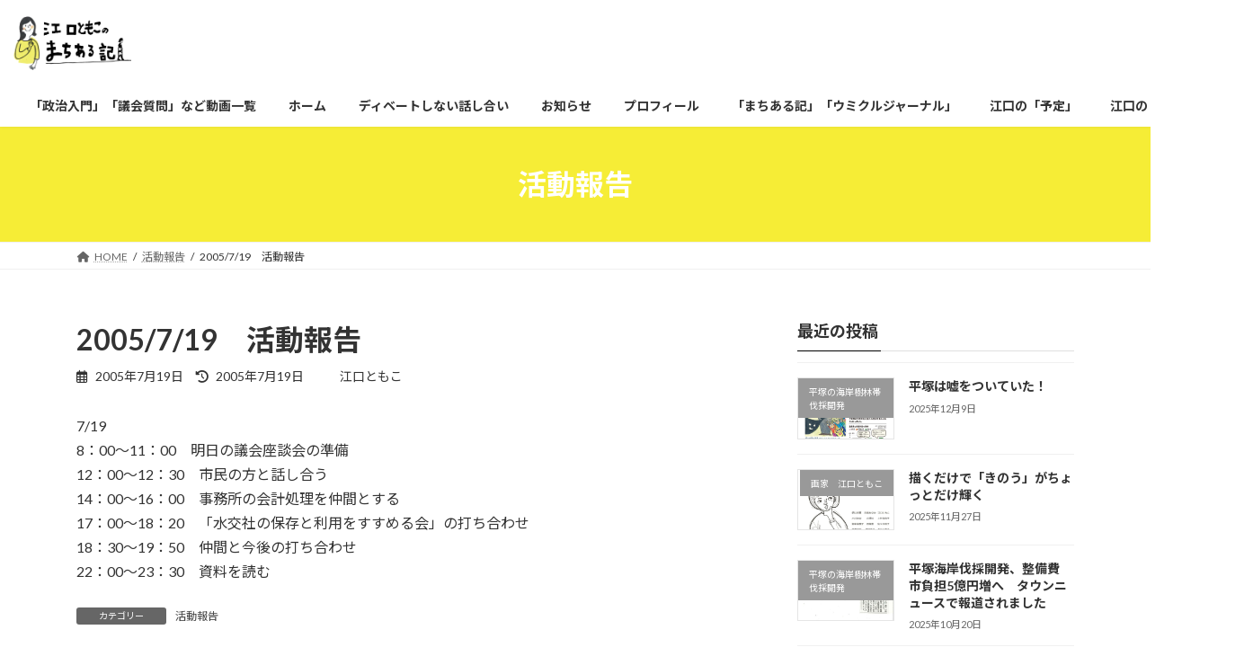

--- FILE ---
content_type: text/html; charset=UTF-8
request_url: https://eguchitomoko.net/2005/07/19/2005719%e3%80%80%e6%b4%bb%e5%8b%95%e5%a0%b1%e5%91%8a/
body_size: 30013
content:
<!DOCTYPE html>
<html lang="ja">
<head>
<meta charset="utf-8">
<meta http-equiv="X-UA-Compatible" content="IE=edge">
<meta name="viewport" content="width=device-width, initial-scale=1">

<title>2005/7/19　活動報告 - 政治をPOPに、面白く！平塚市議会議員・江口ともこのまちある記</title>
<meta name='robots' content='max-image-preview:large' />
<link rel="alternate" type="application/rss+xml" title="政治をPOPに、面白く！平塚市議会議員・江口ともこのまちある記 &raquo; フィード" href="https://eguchitomoko.net/feed/" />
<link rel="alternate" type="application/rss+xml" title="政治をPOPに、面白く！平塚市議会議員・江口ともこのまちある記 &raquo; コメントフィード" href="https://eguchitomoko.net/comments/feed/" />
<meta name="description" content="7/19 　8：00～11：00　明日の議会座談会の準備12：00～12：30　市民の方と話し合う14：00～16：00　事務所の会計処理を仲間とする17：00～18：20　「水交社の保存と利用をすすめる会」の打ち合わせ18：30～19：50　仲間と今後の打ち合わせ22：00～23：30　資料を読む" /><script type="text/javascript">
/* <![CDATA[ */
window._wpemojiSettings = {"baseUrl":"https:\/\/s.w.org\/images\/core\/emoji\/15.0.3\/72x72\/","ext":".png","svgUrl":"https:\/\/s.w.org\/images\/core\/emoji\/15.0.3\/svg\/","svgExt":".svg","source":{"concatemoji":"https:\/\/eguchitomoko.net\/wp-includes\/js\/wp-emoji-release.min.js?ver=01ad6eff26327605ec768cd6f62b081f"}};
/*! This file is auto-generated */
!function(i,n){var o,s,e;function c(e){try{var t={supportTests:e,timestamp:(new Date).valueOf()};sessionStorage.setItem(o,JSON.stringify(t))}catch(e){}}function p(e,t,n){e.clearRect(0,0,e.canvas.width,e.canvas.height),e.fillText(t,0,0);var t=new Uint32Array(e.getImageData(0,0,e.canvas.width,e.canvas.height).data),r=(e.clearRect(0,0,e.canvas.width,e.canvas.height),e.fillText(n,0,0),new Uint32Array(e.getImageData(0,0,e.canvas.width,e.canvas.height).data));return t.every(function(e,t){return e===r[t]})}function u(e,t,n){switch(t){case"flag":return n(e,"\ud83c\udff3\ufe0f\u200d\u26a7\ufe0f","\ud83c\udff3\ufe0f\u200b\u26a7\ufe0f")?!1:!n(e,"\ud83c\uddfa\ud83c\uddf3","\ud83c\uddfa\u200b\ud83c\uddf3")&&!n(e,"\ud83c\udff4\udb40\udc67\udb40\udc62\udb40\udc65\udb40\udc6e\udb40\udc67\udb40\udc7f","\ud83c\udff4\u200b\udb40\udc67\u200b\udb40\udc62\u200b\udb40\udc65\u200b\udb40\udc6e\u200b\udb40\udc67\u200b\udb40\udc7f");case"emoji":return!n(e,"\ud83d\udc26\u200d\u2b1b","\ud83d\udc26\u200b\u2b1b")}return!1}function f(e,t,n){var r="undefined"!=typeof WorkerGlobalScope&&self instanceof WorkerGlobalScope?new OffscreenCanvas(300,150):i.createElement("canvas"),a=r.getContext("2d",{willReadFrequently:!0}),o=(a.textBaseline="top",a.font="600 32px Arial",{});return e.forEach(function(e){o[e]=t(a,e,n)}),o}function t(e){var t=i.createElement("script");t.src=e,t.defer=!0,i.head.appendChild(t)}"undefined"!=typeof Promise&&(o="wpEmojiSettingsSupports",s=["flag","emoji"],n.supports={everything:!0,everythingExceptFlag:!0},e=new Promise(function(e){i.addEventListener("DOMContentLoaded",e,{once:!0})}),new Promise(function(t){var n=function(){try{var e=JSON.parse(sessionStorage.getItem(o));if("object"==typeof e&&"number"==typeof e.timestamp&&(new Date).valueOf()<e.timestamp+604800&&"object"==typeof e.supportTests)return e.supportTests}catch(e){}return null}();if(!n){if("undefined"!=typeof Worker&&"undefined"!=typeof OffscreenCanvas&&"undefined"!=typeof URL&&URL.createObjectURL&&"undefined"!=typeof Blob)try{var e="postMessage("+f.toString()+"("+[JSON.stringify(s),u.toString(),p.toString()].join(",")+"));",r=new Blob([e],{type:"text/javascript"}),a=new Worker(URL.createObjectURL(r),{name:"wpTestEmojiSupports"});return void(a.onmessage=function(e){c(n=e.data),a.terminate(),t(n)})}catch(e){}c(n=f(s,u,p))}t(n)}).then(function(e){for(var t in e)n.supports[t]=e[t],n.supports.everything=n.supports.everything&&n.supports[t],"flag"!==t&&(n.supports.everythingExceptFlag=n.supports.everythingExceptFlag&&n.supports[t]);n.supports.everythingExceptFlag=n.supports.everythingExceptFlag&&!n.supports.flag,n.DOMReady=!1,n.readyCallback=function(){n.DOMReady=!0}}).then(function(){return e}).then(function(){var e;n.supports.everything||(n.readyCallback(),(e=n.source||{}).concatemoji?t(e.concatemoji):e.wpemoji&&e.twemoji&&(t(e.twemoji),t(e.wpemoji)))}))}((window,document),window._wpemojiSettings);
/* ]]> */
</script>
<link rel='preload' id='sbi_styles-css-preload' href='https://eguchitomoko.net/wp-content/plugins/instagram-feed/css/sbi-styles.min.css?ver=6.10.0' as='style' onload="this.onload=null;this.rel='stylesheet'"/>
<link rel='stylesheet' id='sbi_styles-css' href='https://eguchitomoko.net/wp-content/plugins/instagram-feed/css/sbi-styles.min.css?ver=6.10.0' media='print' onload="this.media='all'; this.onload=null;">
<style id='vkExUnit_common_style-css' type='text/css'>:root{--vk-color-border-hr:rgba(0,0,0,0.07);--vk-color-bg-accent:rgba(0,0,0,0.02);--vk-color-border-light:rgba(0,0,0,0.07);--vk-color-border-zuru:rgba(255,255,255,0.8);--vk-color-text-meta:#d44950;--vk-color-text-body:#555555;--vk-color-text-link:#666666;--vk-color-text-link-hover:#1e73be;--vk-size-radius:4px;--vk-size-radius-sm:2px;--vk-size-text:16px;--vk-size-text-meta:0.75rem;--vk-size-text-lg:1.313rem;--vk-size-text-sm:0.875rem;--vk-size-text-xs:0.75rem;--vk-margin-meta:0.5rem;--vk-margin-block-bottom:2rem}.btn{white-space:inherit}[class^=vk_icon_w_r_sns_]{text-transform:none;font-weight:400;font-style:normal;font-variant:normal;font-family:vk_sns;line-height:1;speak:none;-webkit-font-smoothing:antialiased;-moz-osx-font-smoothing:grayscale}.page_top_btn{position:fixed;right:2%;bottom:3%;z-index:99999;width:40px;height:38px;color:transparent;border:none;background:rgba(0,0,0,.8);box-shadow:0 0 0 1px rgba(255,255,255,.8),0 0 0 2px rgba(0,0,0,.8);background-image:var(--ver_page_top_button_url);background-size:50%;background-repeat:no-repeat;background-position:center;opacity:0;transition:opacity .3s;text-decoration:none}.page_top_btn:hover{transition:opacity .3s;color:transparent;text-decoration:none}.scrolled .page_top_btn{display:block;opacity:1;color:transparent}.veu_profile .profile{overflow:hidden}.veu_profile .media_outer{position:relative;display:block;overflow:hidden;margin:.8em 0 .8em;box-sizing:border-box}.veu_profile .media_outer img{max-width:100%;height:auto}.veu_profile .media_round{border-radius:50%;width:120px;height:120px;position:relative}.veu_profile .media_round img{position:absolute;left:-9999px}.veu_profile .profile_text{margin-bottom:1em;font-size:14px}.veu_profile .sns_btns{margin:0;padding:0;width:100%}.veu_profile .sns_btns li{float:left;margin-right:.45em;list-style:none;text-align:center}.veu_profile .sns_btns li a{display:block;position:relative;width:40px;height:40px;border-radius:23px;color:#fff;text-decoration:none;font-size:20px}.veu_profile .sns_btns li a:hover{color:#fff;text-decoration:none;opacity:.8}.veu_profile .sns_btns li a.bg_fill .icon{color:#fff}.veu_profile .sns_btns .icon{position:absolute;top:50%;left:50%;transform:translateY(-50%) translateX(-50%)}.veu_profile .sns_btns .facebook_btn a{background:#3b5998;border:1px solid #3b5998}.veu_profile .sns_btns .facebook_btn a .icon{color:#3b5998}.veu_profile .sns_btns .twitter_btn a{background:#0f1419;border:1px solid #0f1419}.veu_profile .sns_btns .twitter_btn a .icon{color:#0f1419}.veu_profile .sns_btns .mail_btn a{background:#2f915f;border:1px solid #2f915f}.veu_profile .sns_btns .mail_btn a .icon{color:#2f915f}.veu_profile .sns_btns .youtube_btn a{background:#c81d1c;border:1px solid #c81d1c}.veu_profile .sns_btns .youtube_btn a .icon{color:#c81d1c}.veu_profile .sns_btns .instagram_btn a{background:#3f729b;border:1px solid #3f729b}.veu_profile .sns_btns .instagram_btn a .icon{color:#3f729b}</style>
<style id='vkExUnit_common_style-inline-css' type='text/css'>
.grecaptcha-badge{bottom: 85px !important;}
:root {--ver_page_top_button_url:url(https://eguchitomoko.net/wp-content/plugins/vk-all-in-one-expansion-unit/assets/images/to-top-btn-icon.svg);}@font-face {font-weight: normal;font-style: normal;font-family: "vk_sns";src: url("https://eguchitomoko.net/wp-content/plugins/vk-all-in-one-expansion-unit/inc/sns/icons/fonts/vk_sns.eot?-bq20cj");src: url("https://eguchitomoko.net/wp-content/plugins/vk-all-in-one-expansion-unit/inc/sns/icons/fonts/vk_sns.eot?#iefix-bq20cj") format("embedded-opentype"),url("https://eguchitomoko.net/wp-content/plugins/vk-all-in-one-expansion-unit/inc/sns/icons/fonts/vk_sns.woff?-bq20cj") format("woff"),url("https://eguchitomoko.net/wp-content/plugins/vk-all-in-one-expansion-unit/inc/sns/icons/fonts/vk_sns.ttf?-bq20cj") format("truetype"),url("https://eguchitomoko.net/wp-content/plugins/vk-all-in-one-expansion-unit/inc/sns/icons/fonts/vk_sns.svg?-bq20cj#vk_sns") format("svg");}
.veu_promotion-alert__content--text {border: 1px solid rgba(0,0,0,0.125);padding: 0.5em 1em;border-radius: var(--vk-size-radius);margin-bottom: var(--vk-margin-block-bottom);font-size: 0.875rem;}/* Alert Content部分に段落タグを入れた場合に最後の段落の余白を0にする */.veu_promotion-alert__content--text p:last-of-type{margin-bottom:0;margin-top: 0;}
</style>
<style id='wp-emoji-styles-inline-css' type='text/css'>

	img.wp-smiley, img.emoji {
		display: inline !important;
		border: none !important;
		box-shadow: none !important;
		height: 1em !important;
		width: 1em !important;
		margin: 0 0.07em !important;
		vertical-align: -0.1em !important;
		background: none !important;
		padding: 0 !important;
	}
</style>
<link rel='preload' id='wp-block-library-css-preload' href='https://eguchitomoko.net/wp-includes/css/dist/block-library/style.min.css?ver=01ad6eff26327605ec768cd6f62b081f' as='style' onload="this.onload=null;this.rel='stylesheet'"/>
<link rel='stylesheet' id='wp-block-library-css' href='https://eguchitomoko.net/wp-includes/css/dist/block-library/style.min.css?ver=01ad6eff26327605ec768cd6f62b081f' media='print' onload="this.media='all'; this.onload=null;">
<style id='wp-block-library-inline-css' type='text/css'>
.vk-cols--reverse{flex-direction:row-reverse}.vk-cols--hasbtn{margin-bottom:0}.vk-cols--hasbtn>.row>.vk_gridColumn_item,.vk-cols--hasbtn>.wp-block-column{position:relative;padding-bottom:3em}.vk-cols--hasbtn>.row>.vk_gridColumn_item>.wp-block-buttons,.vk-cols--hasbtn>.row>.vk_gridColumn_item>.vk_button,.vk-cols--hasbtn>.wp-block-column>.wp-block-buttons,.vk-cols--hasbtn>.wp-block-column>.vk_button{position:absolute;bottom:0;width:100%}.vk-cols--fit.wp-block-columns{gap:0}.vk-cols--fit.wp-block-columns,.vk-cols--fit.wp-block-columns:not(.is-not-stacked-on-mobile){margin-top:0;margin-bottom:0;justify-content:space-between}.vk-cols--fit.wp-block-columns>.wp-block-column *:last-child,.vk-cols--fit.wp-block-columns:not(.is-not-stacked-on-mobile)>.wp-block-column *:last-child{margin-bottom:0}.vk-cols--fit.wp-block-columns>.wp-block-column>.wp-block-cover,.vk-cols--fit.wp-block-columns:not(.is-not-stacked-on-mobile)>.wp-block-column>.wp-block-cover{margin-top:0}.vk-cols--fit.wp-block-columns.has-background,.vk-cols--fit.wp-block-columns:not(.is-not-stacked-on-mobile).has-background{padding:0}@media(max-width: 599px){.vk-cols--fit.wp-block-columns:not(.has-background)>.wp-block-column:not(.has-background),.vk-cols--fit.wp-block-columns:not(.is-not-stacked-on-mobile):not(.has-background)>.wp-block-column:not(.has-background){padding-left:0 !important;padding-right:0 !important}}@media(min-width: 782px){.vk-cols--fit.wp-block-columns .block-editor-block-list__block.wp-block-column:not(:first-child),.vk-cols--fit.wp-block-columns>.wp-block-column:not(:first-child),.vk-cols--fit.wp-block-columns:not(.is-not-stacked-on-mobile) .block-editor-block-list__block.wp-block-column:not(:first-child),.vk-cols--fit.wp-block-columns:not(.is-not-stacked-on-mobile)>.wp-block-column:not(:first-child){margin-left:0}}@media(min-width: 600px)and (max-width: 781px){.vk-cols--fit.wp-block-columns .wp-block-column:nth-child(2n),.vk-cols--fit.wp-block-columns:not(.is-not-stacked-on-mobile) .wp-block-column:nth-child(2n){margin-left:0}.vk-cols--fit.wp-block-columns .wp-block-column:not(:only-child),.vk-cols--fit.wp-block-columns:not(.is-not-stacked-on-mobile) .wp-block-column:not(:only-child){flex-basis:50% !important}}.vk-cols--fit--gap1.wp-block-columns{gap:1px}@media(min-width: 600px)and (max-width: 781px){.vk-cols--fit--gap1.wp-block-columns .wp-block-column:not(:only-child){flex-basis:calc(50% - 1px) !important}}.vk-cols--fit.vk-cols--grid>.block-editor-block-list__block,.vk-cols--fit.vk-cols--grid>.wp-block-column,.vk-cols--fit.vk-cols--grid:not(.is-not-stacked-on-mobile)>.block-editor-block-list__block,.vk-cols--fit.vk-cols--grid:not(.is-not-stacked-on-mobile)>.wp-block-column{flex-basis:50%;box-sizing:border-box}@media(max-width: 599px){.vk-cols--fit.vk-cols--grid.vk-cols--grid--alignfull>.wp-block-column:nth-child(2)>.wp-block-cover,.vk-cols--fit.vk-cols--grid:not(.is-not-stacked-on-mobile).vk-cols--grid--alignfull>.wp-block-column:nth-child(2)>.wp-block-cover{width:100vw;margin-right:calc((100% - 100vw)/2);margin-left:calc((100% - 100vw)/2)}}@media(min-width: 600px){.vk-cols--fit.vk-cols--grid.vk-cols--grid--alignfull>.wp-block-column:nth-child(2)>.wp-block-cover,.vk-cols--fit.vk-cols--grid:not(.is-not-stacked-on-mobile).vk-cols--grid--alignfull>.wp-block-column:nth-child(2)>.wp-block-cover{margin-right:calc(100% - 50vw);width:50vw}}@media(min-width: 600px){.vk-cols--fit.vk-cols--grid.vk-cols--grid--alignfull.vk-cols--reverse>.wp-block-column,.vk-cols--fit.vk-cols--grid:not(.is-not-stacked-on-mobile).vk-cols--grid--alignfull.vk-cols--reverse>.wp-block-column{margin-left:0;margin-right:0}.vk-cols--fit.vk-cols--grid.vk-cols--grid--alignfull.vk-cols--reverse>.wp-block-column:nth-child(2)>.wp-block-cover,.vk-cols--fit.vk-cols--grid:not(.is-not-stacked-on-mobile).vk-cols--grid--alignfull.vk-cols--reverse>.wp-block-column:nth-child(2)>.wp-block-cover{margin-left:calc(100% - 50vw)}}.vk-cols--menu h2,.vk-cols--menu h3,.vk-cols--menu h4,.vk-cols--menu h5{margin-bottom:.2em;text-shadow:#000 0 0 10px}.vk-cols--menu h2:first-child,.vk-cols--menu h3:first-child,.vk-cols--menu h4:first-child,.vk-cols--menu h5:first-child{margin-top:0}.vk-cols--menu p{margin-bottom:1rem;text-shadow:#000 0 0 10px}.vk-cols--menu .wp-block-cover__inner-container:last-child{margin-bottom:0}.vk-cols--fitbnrs .wp-block-column .wp-block-cover:hover img{filter:unset}.vk-cols--fitbnrs .wp-block-column .wp-block-cover:hover{background-color:unset}.vk-cols--fitbnrs .wp-block-column .wp-block-cover:hover .wp-block-cover__image-background{filter:unset !important}.vk-cols--fitbnrs .wp-block-cover__inner-container{position:absolute;height:100%;width:100%}.vk-cols--fitbnrs .vk_button{height:100%;margin:0}.vk-cols--fitbnrs .vk_button .vk_button_btn,.vk-cols--fitbnrs .vk_button .btn{height:100%;width:100%;border:none;box-shadow:none;background-color:unset !important;transition:unset}.vk-cols--fitbnrs .vk_button .vk_button_btn:hover,.vk-cols--fitbnrs .vk_button .btn:hover{transition:unset}.vk-cols--fitbnrs .vk_button .vk_button_btn:after,.vk-cols--fitbnrs .vk_button .btn:after{border:none}.vk-cols--fitbnrs .vk_button .vk_button_link_txt{width:100%;position:absolute;top:50%;left:50%;transform:translateY(-50%) translateX(-50%);font-size:2rem;text-shadow:#000 0 0 10px}.vk-cols--fitbnrs .vk_button .vk_button_link_subCaption{width:100%;position:absolute;top:calc(50% + 2.2em);left:50%;transform:translateY(-50%) translateX(-50%);text-shadow:#000 0 0 10px}@media(min-width: 992px){.vk-cols--media.wp-block-columns{gap:3rem}}.vk-fit-map figure{margin-bottom:0}.vk-fit-map iframe{position:relative;margin-bottom:0;display:block;max-height:400px;width:100vw}.vk-fit-map:is(.alignfull,.alignwide) div{max-width:100%}.vk-table--th--width25 :where(tr>*:first-child){width:25%}.vk-table--th--width30 :where(tr>*:first-child){width:30%}.vk-table--th--width35 :where(tr>*:first-child){width:35%}.vk-table--th--width40 :where(tr>*:first-child){width:40%}.vk-table--th--bg-bright :where(tr>*:first-child){background-color:var(--wp--preset--color--bg-secondary, rgba(0, 0, 0, 0.05))}@media(max-width: 599px){.vk-table--mobile-block :is(th,td){width:100%;display:block}.vk-table--mobile-block.wp-block-table table :is(th,td){border-top:none}}.vk-table--width--th25 :where(tr>*:first-child){width:25%}.vk-table--width--th30 :where(tr>*:first-child){width:30%}.vk-table--width--th35 :where(tr>*:first-child){width:35%}.vk-table--width--th40 :where(tr>*:first-child){width:40%}.no-margin{margin:0}@media(max-width: 599px){.wp-block-image.vk-aligncenter--mobile>.alignright{float:none;margin-left:auto;margin-right:auto}.vk-no-padding-horizontal--mobile{padding-left:0 !important;padding-right:0 !important}}
/* VK Color Palettes */:root{ --wp--preset--color--vk-color-primary:#000000}/* --vk-color-primary is deprecated. */:root{ --vk-color-primary: var(--wp--preset--color--vk-color-primary);}:root{ --wp--preset--color--vk-color-primary-dark:#000000}/* --vk-color-primary-dark is deprecated. */:root{ --vk-color-primary-dark: var(--wp--preset--color--vk-color-primary-dark);}:root{ --wp--preset--color--vk-color-primary-vivid:#000000}/* --vk-color-primary-vivid is deprecated. */:root{ --vk-color-primary-vivid: var(--wp--preset--color--vk-color-primary-vivid);}
</style>
<style id='pdfemb-pdf-embedder-viewer-style-inline-css' type='text/css'>
.wp-block-pdfemb-pdf-embedder-viewer{max-width:none}

</style>
<link rel='preload' id='vk-blocks/alert-css-preload' href='https://eguchitomoko.net/wp-content/plugins/vk-blocks/build/alert/style.css?ver=1.72.1.1' as='style' onload="this.onload=null;this.rel='stylesheet'"/>
<link rel='stylesheet' id='vk-blocks/alert-css' href='https://eguchitomoko.net/wp-content/plugins/vk-blocks/build/alert/style.css?ver=1.72.1.1' media='print' onload="this.media='all'; this.onload=null;">
<link rel='preload' id='vk-blocks/ancestor-page-list-css-preload' href='https://eguchitomoko.net/wp-content/plugins/vk-blocks/build/ancestor-page-list/style.css?ver=1.72.1.1' as='style' onload="this.onload=null;this.rel='stylesheet'"/>
<link rel='stylesheet' id='vk-blocks/ancestor-page-list-css' href='https://eguchitomoko.net/wp-content/plugins/vk-blocks/build/ancestor-page-list/style.css?ver=1.72.1.1' media='print' onload="this.media='all'; this.onload=null;">
<link rel='preload' id='vk-blocks/balloon-css-preload' href='https://eguchitomoko.net/wp-content/plugins/vk-blocks/build/balloon/style.css?ver=1.72.1.1' as='style' onload="this.onload=null;this.rel='stylesheet'"/>
<link rel='stylesheet' id='vk-blocks/balloon-css' href='https://eguchitomoko.net/wp-content/plugins/vk-blocks/build/balloon/style.css?ver=1.72.1.1' media='print' onload="this.media='all'; this.onload=null;">
<link rel='preload' id='vk-blocks/border-box-css-preload' href='https://eguchitomoko.net/wp-content/plugins/vk-blocks/build/border-box/style.css?ver=1.72.1.1' as='style' onload="this.onload=null;this.rel='stylesheet'"/>
<link rel='stylesheet' id='vk-blocks/border-box-css' href='https://eguchitomoko.net/wp-content/plugins/vk-blocks/build/border-box/style.css?ver=1.72.1.1' media='print' onload="this.media='all'; this.onload=null;">
<link rel='preload' id='vk-blocks/button-css-preload' href='https://eguchitomoko.net/wp-content/plugins/vk-blocks/build/button/style.css?ver=1.72.1.1' as='style' onload="this.onload=null;this.rel='stylesheet'"/>
<link rel='stylesheet' id='vk-blocks/button-css' href='https://eguchitomoko.net/wp-content/plugins/vk-blocks/build/button/style.css?ver=1.72.1.1' media='print' onload="this.media='all'; this.onload=null;">
<link rel='preload' id='vk-blocks/faq-css-preload' href='https://eguchitomoko.net/wp-content/plugins/vk-blocks/build/faq/style.css?ver=1.72.1.1' as='style' onload="this.onload=null;this.rel='stylesheet'"/>
<link rel='stylesheet' id='vk-blocks/faq-css' href='https://eguchitomoko.net/wp-content/plugins/vk-blocks/build/faq/style.css?ver=1.72.1.1' media='print' onload="this.media='all'; this.onload=null;">
<link rel='preload' id='vk-blocks/flow-css-preload' href='https://eguchitomoko.net/wp-content/plugins/vk-blocks/build/flow/style.css?ver=1.72.1.1' as='style' onload="this.onload=null;this.rel='stylesheet'"/>
<link rel='stylesheet' id='vk-blocks/flow-css' href='https://eguchitomoko.net/wp-content/plugins/vk-blocks/build/flow/style.css?ver=1.72.1.1' media='print' onload="this.media='all'; this.onload=null;">
<link rel='preload' id='vk-blocks/heading-css-preload' href='https://eguchitomoko.net/wp-content/plugins/vk-blocks/build/heading/style.css?ver=1.72.1.1' as='style' onload="this.onload=null;this.rel='stylesheet'"/>
<link rel='stylesheet' id='vk-blocks/heading-css' href='https://eguchitomoko.net/wp-content/plugins/vk-blocks/build/heading/style.css?ver=1.72.1.1' media='print' onload="this.media='all'; this.onload=null;">
<link rel='preload' id='vk-blocks/icon-css-preload' href='https://eguchitomoko.net/wp-content/plugins/vk-blocks/build/icon/style.css?ver=1.72.1.1' as='style' onload="this.onload=null;this.rel='stylesheet'"/>
<link rel='stylesheet' id='vk-blocks/icon-css' href='https://eguchitomoko.net/wp-content/plugins/vk-blocks/build/icon/style.css?ver=1.72.1.1' media='print' onload="this.media='all'; this.onload=null;">
<link rel='preload' id='vk-blocks/icon-outer-css-preload' href='https://eguchitomoko.net/wp-content/plugins/vk-blocks/build/icon-outer/style.css?ver=1.72.1.1' as='style' onload="this.onload=null;this.rel='stylesheet'"/>
<link rel='stylesheet' id='vk-blocks/icon-outer-css' href='https://eguchitomoko.net/wp-content/plugins/vk-blocks/build/icon-outer/style.css?ver=1.72.1.1' media='print' onload="this.media='all'; this.onload=null;">
<link rel='preload' id='vk-blocks/pr-blocks-css-preload' href='https://eguchitomoko.net/wp-content/plugins/vk-blocks/build/pr-blocks/style.css?ver=1.72.1.1' as='style' onload="this.onload=null;this.rel='stylesheet'"/>
<link rel='stylesheet' id='vk-blocks/pr-blocks-css' href='https://eguchitomoko.net/wp-content/plugins/vk-blocks/build/pr-blocks/style.css?ver=1.72.1.1' media='print' onload="this.media='all'; this.onload=null;">
<link rel='preload' id='vk-blocks/pr-content-css-preload' href='https://eguchitomoko.net/wp-content/plugins/vk-blocks/build/pr-content/style.css?ver=1.72.1.1' as='style' onload="this.onload=null;this.rel='stylesheet'"/>
<link rel='stylesheet' id='vk-blocks/pr-content-css' href='https://eguchitomoko.net/wp-content/plugins/vk-blocks/build/pr-content/style.css?ver=1.72.1.1' media='print' onload="this.media='all'; this.onload=null;">
<style id='vk-swiper-style-css' type='text/css'>@font-face{font-family:swiper-icons;src:url('[data-uri]');font-weight:400;font-style:normal}:root{--swiper-theme-color:#007aff}:host{position:relative;display:block;margin-left:auto;margin-right:auto;z-index:1}.swiper{margin-left:auto;margin-right:auto;position:relative;overflow:hidden;list-style:none;padding:0;z-index:1;display:block}.swiper-vertical>.swiper-wrapper{flex-direction:column}.swiper-wrapper{position:relative;width:100%;height:100%;z-index:1;display:flex;transition-property:transform;transition-timing-function:var(--swiper-wrapper-transition-timing-function,initial);box-sizing:content-box}.swiper-android .swiper-slide,.swiper-ios .swiper-slide,.swiper-wrapper{transform:translate3d(0px,0,0)}.swiper-horizontal{touch-action:pan-y}.swiper-vertical{touch-action:pan-x}.swiper-slide{flex-shrink:0;width:100%;height:100%;position:relative;transition-property:transform;display:block}.swiper-slide-invisible-blank{visibility:hidden}.swiper-autoheight,.swiper-autoheight .swiper-slide{height:auto}.swiper-autoheight .swiper-wrapper{align-items:flex-start;transition-property:transform,height}.swiper-backface-hidden .swiper-slide{transform:translateZ(0);-webkit-backface-visibility:hidden;backface-visibility:hidden}.swiper-3d.swiper-css-mode .swiper-wrapper{perspective:1200px}.swiper-3d .swiper-wrapper{transform-style:preserve-3d}.swiper-3d{perspective:1200px}.swiper-3d .swiper-cube-shadow,.swiper-3d .swiper-slide{transform-style:preserve-3d}.swiper-css-mode>.swiper-wrapper{overflow:auto;scrollbar-width:none;-ms-overflow-style:none}.swiper-css-mode>.swiper-wrapper::-webkit-scrollbar{display:none}.swiper-css-mode>.swiper-wrapper>.swiper-slide{scroll-snap-align:start start}.swiper-css-mode.swiper-horizontal>.swiper-wrapper{scroll-snap-type:x mandatory}.swiper-css-mode.swiper-vertical>.swiper-wrapper{scroll-snap-type:y mandatory}.swiper-css-mode.swiper-free-mode>.swiper-wrapper{scroll-snap-type:none}.swiper-css-mode.swiper-free-mode>.swiper-wrapper>.swiper-slide{scroll-snap-align:none}.swiper-css-mode.swiper-centered>.swiper-wrapper::before{content:'';flex-shrink:0;order:9999}.swiper-css-mode.swiper-centered>.swiper-wrapper>.swiper-slide{scroll-snap-align:center center;scroll-snap-stop:always}.swiper-css-mode.swiper-centered.swiper-horizontal>.swiper-wrapper>.swiper-slide:first-child{margin-inline-start:var(--swiper-centered-offset-before)}.swiper-css-mode.swiper-centered.swiper-horizontal>.swiper-wrapper::before{height:100%;min-height:1px;width:var(--swiper-centered-offset-after)}.swiper-css-mode.swiper-centered.swiper-vertical>.swiper-wrapper>.swiper-slide:first-child{margin-block-start:var(--swiper-centered-offset-before)}.swiper-css-mode.swiper-centered.swiper-vertical>.swiper-wrapper::before{width:100%;min-width:1px;height:var(--swiper-centered-offset-after)}.swiper-3d .swiper-slide-shadow,.swiper-3d .swiper-slide-shadow-bottom,.swiper-3d .swiper-slide-shadow-left,.swiper-3d .swiper-slide-shadow-right,.swiper-3d .swiper-slide-shadow-top{position:absolute;left:0;top:0;width:100%;height:100%;pointer-events:none;z-index:10}.swiper-3d .swiper-slide-shadow{background:rgba(0,0,0,.15)}.swiper-3d .swiper-slide-shadow-left{background-image:linear-gradient(to left,rgba(0,0,0,.5),rgba(0,0,0,0))}.swiper-3d .swiper-slide-shadow-right{background-image:linear-gradient(to right,rgba(0,0,0,.5),rgba(0,0,0,0))}.swiper-3d .swiper-slide-shadow-top{background-image:linear-gradient(to top,rgba(0,0,0,.5),rgba(0,0,0,0))}.swiper-3d .swiper-slide-shadow-bottom{background-image:linear-gradient(to bottom,rgba(0,0,0,.5),rgba(0,0,0,0))}.swiper-lazy-preloader{width:42px;height:42px;position:absolute;left:50%;top:50%;margin-left:-21px;margin-top:-21px;z-index:10;transform-origin:50%;box-sizing:border-box;border:4px solid var(--swiper-preloader-color,var(--swiper-theme-color));border-radius:50%;border-top-color:transparent}.swiper-watch-progress .swiper-slide-visible .swiper-lazy-preloader,.swiper:not(.swiper-watch-progress) .swiper-lazy-preloader{animation:swiper-preloader-spin 1s infinite linear}.swiper-lazy-preloader-white{--swiper-preloader-color:#fff}.swiper-lazy-preloader-black{--swiper-preloader-color:#000}@keyframes swiper-preloader-spin{0%{transform:rotate(0deg)}100%{transform:rotate(360deg)}}.swiper-virtual .swiper-slide{-webkit-backface-visibility:hidden;transform:translateZ(0)}.swiper-virtual.swiper-css-mode .swiper-wrapper::after{content:'';position:absolute;left:0;top:0;pointer-events:none}.swiper-virtual.swiper-css-mode.swiper-horizontal .swiper-wrapper::after{height:1px;width:var(--swiper-virtual-size)}.swiper-virtual.swiper-css-mode.swiper-vertical .swiper-wrapper::after{width:1px;height:var(--swiper-virtual-size)}:root{--swiper-navigation-size:44px}.swiper-button-next,.swiper-button-prev{position:absolute;top:var(--swiper-navigation-top-offset,50%);width:calc(var(--swiper-navigation-size)/44 * 27);height:var(--swiper-navigation-size);margin-top:calc(0px - (var(--swiper-navigation-size)/2));z-index:10;cursor:pointer;display:flex;align-items:center;justify-content:center;color:var(--swiper-navigation-color,var(--swiper-theme-color))}.swiper-button-next.swiper-button-disabled,.swiper-button-prev.swiper-button-disabled{opacity:.35;cursor:auto;pointer-events:none}.swiper-button-next.swiper-button-hidden,.swiper-button-prev.swiper-button-hidden{opacity:0;cursor:auto;pointer-events:none}.swiper-navigation-disabled .swiper-button-next,.swiper-navigation-disabled .swiper-button-prev{display:none!important}.swiper-button-next svg,.swiper-button-prev svg{width:100%;height:100%;object-fit:contain;transform-origin:center}.swiper-rtl .swiper-button-next svg,.swiper-rtl .swiper-button-prev svg{transform:rotate(180deg)}.swiper-button-prev,.swiper-rtl .swiper-button-next{left:var(--swiper-navigation-sides-offset,10px);right:auto}.swiper-button-next,.swiper-rtl .swiper-button-prev{right:var(--swiper-navigation-sides-offset,10px);left:auto}.swiper-button-lock{display:none}.swiper-button-next:after,.swiper-button-prev:after{font-family:swiper-icons;font-size:var(--swiper-navigation-size);text-transform:none!important;letter-spacing:0;font-variant:initial;line-height:1}.swiper-button-prev:after,.swiper-rtl .swiper-button-next:after{content:'prev'}.swiper-button-next,.swiper-rtl .swiper-button-prev{right:var(--swiper-navigation-sides-offset,10px);left:auto}.swiper-button-next:after,.swiper-rtl .swiper-button-prev:after{content:'next'}.swiper-pagination{position:absolute;text-align:center;transition:.3s opacity;transform:translate3d(0,0,0);z-index:10}.swiper-pagination.swiper-pagination-hidden{opacity:0}.swiper-pagination-disabled>.swiper-pagination,.swiper-pagination.swiper-pagination-disabled{display:none!important}.swiper-horizontal>.swiper-pagination-bullets,.swiper-pagination-bullets.swiper-pagination-horizontal,.swiper-pagination-custom,.swiper-pagination-fraction{bottom:var(--swiper-pagination-bottom,8px);top:var(--swiper-pagination-top,auto);left:0;width:100%}.swiper-pagination-bullets-dynamic{overflow:hidden;font-size:0}.swiper-pagination-bullets-dynamic .swiper-pagination-bullet{transform:scale(.33);position:relative}.swiper-pagination-bullets-dynamic .swiper-pagination-bullet-active{transform:scale(1)}.swiper-pagination-bullets-dynamic .swiper-pagination-bullet-active-main{transform:scale(1)}.swiper-pagination-bullets-dynamic .swiper-pagination-bullet-active-prev{transform:scale(.66)}.swiper-pagination-bullets-dynamic .swiper-pagination-bullet-active-prev-prev{transform:scale(.33)}.swiper-pagination-bullets-dynamic .swiper-pagination-bullet-active-next{transform:scale(.66)}.swiper-pagination-bullets-dynamic .swiper-pagination-bullet-active-next-next{transform:scale(.33)}.swiper-pagination-bullet{width:var(--swiper-pagination-bullet-width,var(--swiper-pagination-bullet-size,8px));height:var(--swiper-pagination-bullet-height,var(--swiper-pagination-bullet-size,8px));display:inline-block;border-radius:var(--swiper-pagination-bullet-border-radius,50%);background:var(--swiper-pagination-bullet-inactive-color,#000);opacity:var(--swiper-pagination-bullet-inactive-opacity,.2)}button.swiper-pagination-bullet{border:none;margin:0;padding:0;box-shadow:none;-webkit-appearance:none;appearance:none}.swiper-pagination-clickable .swiper-pagination-bullet{cursor:pointer}.swiper-pagination-bullet:only-child{display:none!important}.swiper-pagination-bullet-active{opacity:var(--swiper-pagination-bullet-opacity,1);background:var(--swiper-pagination-color,var(--swiper-theme-color))}.swiper-pagination-vertical.swiper-pagination-bullets,.swiper-vertical>.swiper-pagination-bullets{right:var(--swiper-pagination-right,8px);left:var(--swiper-pagination-left,auto);top:50%;transform:translate3d(0px,-50%,0)}.swiper-pagination-vertical.swiper-pagination-bullets .swiper-pagination-bullet,.swiper-vertical>.swiper-pagination-bullets .swiper-pagination-bullet{margin:var(--swiper-pagination-bullet-vertical-gap,6px) 0;display:block}.swiper-pagination-vertical.swiper-pagination-bullets.swiper-pagination-bullets-dynamic,.swiper-vertical>.swiper-pagination-bullets.swiper-pagination-bullets-dynamic{top:50%;transform:translateY(-50%);width:8px}.swiper-pagination-vertical.swiper-pagination-bullets.swiper-pagination-bullets-dynamic .swiper-pagination-bullet,.swiper-vertical>.swiper-pagination-bullets.swiper-pagination-bullets-dynamic .swiper-pagination-bullet{display:inline-block;transition:.2s transform,.2s top}.swiper-horizontal>.swiper-pagination-bullets .swiper-pagination-bullet,.swiper-pagination-horizontal.swiper-pagination-bullets .swiper-pagination-bullet{margin:0 var(--swiper-pagination-bullet-horizontal-gap,4px)}.swiper-horizontal>.swiper-pagination-bullets.swiper-pagination-bullets-dynamic,.swiper-pagination-horizontal.swiper-pagination-bullets.swiper-pagination-bullets-dynamic{left:50%;transform:translateX(-50%);white-space:nowrap}.swiper-horizontal>.swiper-pagination-bullets.swiper-pagination-bullets-dynamic .swiper-pagination-bullet,.swiper-pagination-horizontal.swiper-pagination-bullets.swiper-pagination-bullets-dynamic .swiper-pagination-bullet{transition:.2s transform,.2s left}.swiper-horizontal.swiper-rtl>.swiper-pagination-bullets-dynamic .swiper-pagination-bullet{transition:.2s transform,.2s right}.swiper-pagination-fraction{color:var(--swiper-pagination-fraction-color,inherit)}.swiper-pagination-progressbar{background:var(--swiper-pagination-progressbar-bg-color,rgba(0,0,0,.25));position:absolute}.swiper-pagination-progressbar .swiper-pagination-progressbar-fill{background:var(--swiper-pagination-color,var(--swiper-theme-color));position:absolute;left:0;top:0;width:100%;height:100%;transform:scale(0);transform-origin:left top}.swiper-rtl .swiper-pagination-progressbar .swiper-pagination-progressbar-fill{transform-origin:right top}.swiper-horizontal>.swiper-pagination-progressbar,.swiper-pagination-progressbar.swiper-pagination-horizontal,.swiper-pagination-progressbar.swiper-pagination-vertical.swiper-pagination-progressbar-opposite,.swiper-vertical>.swiper-pagination-progressbar.swiper-pagination-progressbar-opposite{width:100%;height:var(--swiper-pagination-progressbar-size,4px);left:0;top:0}.swiper-horizontal>.swiper-pagination-progressbar.swiper-pagination-progressbar-opposite,.swiper-pagination-progressbar.swiper-pagination-horizontal.swiper-pagination-progressbar-opposite,.swiper-pagination-progressbar.swiper-pagination-vertical,.swiper-vertical>.swiper-pagination-progressbar{width:var(--swiper-pagination-progressbar-size,4px);height:100%;left:0;top:0}.swiper-pagination-lock{display:none}.swiper-scrollbar{border-radius:var(--swiper-scrollbar-border-radius,10px);position:relative;touch-action:none;background:var(--swiper-scrollbar-bg-color,rgba(0,0,0,.1))}.swiper-scrollbar-disabled>.swiper-scrollbar,.swiper-scrollbar.swiper-scrollbar-disabled{display:none!important}.swiper-horizontal>.swiper-scrollbar,.swiper-scrollbar.swiper-scrollbar-horizontal{position:absolute;left:var(--swiper-scrollbar-sides-offset,1%);bottom:var(--swiper-scrollbar-bottom,4px);top:var(--swiper-scrollbar-top,auto);z-index:50;height:var(--swiper-scrollbar-size,4px);width:calc(100% - 2 * var(--swiper-scrollbar-sides-offset,1%))}.swiper-scrollbar.swiper-scrollbar-vertical,.swiper-vertical>.swiper-scrollbar{position:absolute;left:var(--swiper-scrollbar-left,auto);right:var(--swiper-scrollbar-right,4px);top:var(--swiper-scrollbar-sides-offset,1%);z-index:50;width:var(--swiper-scrollbar-size,4px);height:calc(100% - 2 * var(--swiper-scrollbar-sides-offset,1%))}.swiper-scrollbar-drag{height:100%;width:100%;position:relative;background:var(--swiper-scrollbar-drag-bg-color,rgba(0,0,0,.5));border-radius:var(--swiper-scrollbar-border-radius,10px);left:0;top:0}.swiper-scrollbar-cursor-drag{cursor:move}.swiper-scrollbar-lock{display:none}.swiper-zoom-container{width:100%;height:100%;display:flex;justify-content:center;align-items:center;text-align:center}.swiper-zoom-container>canvas,.swiper-zoom-container>img,.swiper-zoom-container>svg{max-width:100%;max-height:100%;object-fit:contain}.swiper-slide-zoomed{cursor:move;touch-action:none}.swiper .swiper-notification{position:absolute;left:0;top:0;pointer-events:none;opacity:0;z-index:-1000}.swiper-free-mode>.swiper-wrapper{transition-timing-function:ease-out;margin:0 auto}.swiper-grid>.swiper-wrapper{flex-wrap:wrap}.swiper-grid-column>.swiper-wrapper{flex-wrap:wrap;flex-direction:column}.swiper-fade.swiper-free-mode .swiper-slide{transition-timing-function:ease-out}.swiper-fade .swiper-slide{pointer-events:none;transition-property:opacity}.swiper-fade .swiper-slide .swiper-slide{pointer-events:none}.swiper-fade .swiper-slide-active{pointer-events:auto}.swiper-fade .swiper-slide-active .swiper-slide-active{pointer-events:auto}.swiper-cube{overflow:visible}.swiper-cube .swiper-slide{pointer-events:none;-webkit-backface-visibility:hidden;backface-visibility:hidden;z-index:1;visibility:hidden;transform-origin:0 0;width:100%;height:100%}.swiper-cube .swiper-slide .swiper-slide{pointer-events:none}.swiper-cube.swiper-rtl .swiper-slide{transform-origin:100% 0}.swiper-cube .swiper-slide-active,.swiper-cube .swiper-slide-active .swiper-slide-active{pointer-events:auto}.swiper-cube .swiper-slide-active,.swiper-cube .swiper-slide-next,.swiper-cube .swiper-slide-prev{pointer-events:auto;visibility:visible}.swiper-cube .swiper-cube-shadow{position:absolute;left:0;bottom:0px;width:100%;height:100%;opacity:.6;z-index:0}.swiper-cube .swiper-cube-shadow:before{content:'';background:#000;position:absolute;left:0;top:0;bottom:0;right:0;filter:blur(50px)}.swiper-cube .swiper-slide-next+.swiper-slide{pointer-events:auto;visibility:visible}.swiper-cube .swiper-slide-shadow-cube.swiper-slide-shadow-bottom,.swiper-cube .swiper-slide-shadow-cube.swiper-slide-shadow-left,.swiper-cube .swiper-slide-shadow-cube.swiper-slide-shadow-right,.swiper-cube .swiper-slide-shadow-cube.swiper-slide-shadow-top{z-index:0;-webkit-backface-visibility:hidden;backface-visibility:hidden}.swiper-flip{overflow:visible}.swiper-flip .swiper-slide{pointer-events:none;-webkit-backface-visibility:hidden;backface-visibility:hidden;z-index:1}.swiper-flip .swiper-slide .swiper-slide{pointer-events:none}.swiper-flip .swiper-slide-active,.swiper-flip .swiper-slide-active .swiper-slide-active{pointer-events:auto}.swiper-flip .swiper-slide-shadow-flip.swiper-slide-shadow-bottom,.swiper-flip .swiper-slide-shadow-flip.swiper-slide-shadow-left,.swiper-flip .swiper-slide-shadow-flip.swiper-slide-shadow-right,.swiper-flip .swiper-slide-shadow-flip.swiper-slide-shadow-top{z-index:0;-webkit-backface-visibility:hidden;backface-visibility:hidden}.swiper-creative .swiper-slide{-webkit-backface-visibility:hidden;backface-visibility:hidden;overflow:hidden;transition-property:transform,opacity,height}.swiper-cards{overflow:visible}.swiper-cards .swiper-slide{transform-origin:center bottom;-webkit-backface-visibility:hidden;backface-visibility:hidden;overflow:hidden}</style>
<link rel='preload' id='vk-blocks/slider-css-preload' href='https://eguchitomoko.net/wp-content/plugins/vk-blocks/build/slider/style.css?ver=1.72.1.1' as='style' onload="this.onload=null;this.rel='stylesheet'"/>
<link rel='stylesheet' id='vk-blocks/slider-css' href='https://eguchitomoko.net/wp-content/plugins/vk-blocks/build/slider/style.css?ver=1.72.1.1' media='print' onload="this.media='all'; this.onload=null;">
<link rel='preload' id='vk-blocks/slider-item-css-preload' href='https://eguchitomoko.net/wp-content/plugins/vk-blocks/build/slider-item/style.css?ver=1.72.1.1' as='style' onload="this.onload=null;this.rel='stylesheet'"/>
<link rel='stylesheet' id='vk-blocks/slider-item-css' href='https://eguchitomoko.net/wp-content/plugins/vk-blocks/build/slider-item/style.css?ver=1.72.1.1' media='print' onload="this.media='all'; this.onload=null;">
<link rel='preload' id='vk-blocks/spacer-css-preload' href='https://eguchitomoko.net/wp-content/plugins/vk-blocks/build/spacer/style.css?ver=1.72.1.1' as='style' onload="this.onload=null;this.rel='stylesheet'"/>
<link rel='stylesheet' id='vk-blocks/spacer-css' href='https://eguchitomoko.net/wp-content/plugins/vk-blocks/build/spacer/style.css?ver=1.72.1.1' media='print' onload="this.media='all'; this.onload=null;">
<link rel='preload' id='vk-blocks/staff-css-preload' href='https://eguchitomoko.net/wp-content/plugins/vk-blocks/build/staff/style.css?ver=1.72.1.1' as='style' onload="this.onload=null;this.rel='stylesheet'"/>
<link rel='stylesheet' id='vk-blocks/staff-css' href='https://eguchitomoko.net/wp-content/plugins/vk-blocks/build/staff/style.css?ver=1.72.1.1' media='print' onload="this.media='all'; this.onload=null;">
<style id='global-styles-inline-css' type='text/css'>
body{--wp--preset--color--black: #000000;--wp--preset--color--cyan-bluish-gray: #abb8c3;--wp--preset--color--white: #ffffff;--wp--preset--color--pale-pink: #f78da7;--wp--preset--color--vivid-red: #cf2e2e;--wp--preset--color--luminous-vivid-orange: #ff6900;--wp--preset--color--luminous-vivid-amber: #fcb900;--wp--preset--color--light-green-cyan: #7bdcb5;--wp--preset--color--vivid-green-cyan: #00d084;--wp--preset--color--pale-cyan-blue: #8ed1fc;--wp--preset--color--vivid-cyan-blue: #0693e3;--wp--preset--color--vivid-purple: #9b51e0;--wp--preset--color--vk-color-primary: #000000;--wp--preset--color--vk-color-primary-dark: #000000;--wp--preset--color--vk-color-primary-vivid: #000000;--wp--preset--gradient--vivid-cyan-blue-to-vivid-purple: linear-gradient(135deg,rgba(6,147,227,1) 0%,rgb(155,81,224) 100%);--wp--preset--gradient--light-green-cyan-to-vivid-green-cyan: linear-gradient(135deg,rgb(122,220,180) 0%,rgb(0,208,130) 100%);--wp--preset--gradient--luminous-vivid-amber-to-luminous-vivid-orange: linear-gradient(135deg,rgba(252,185,0,1) 0%,rgba(255,105,0,1) 100%);--wp--preset--gradient--luminous-vivid-orange-to-vivid-red: linear-gradient(135deg,rgba(255,105,0,1) 0%,rgb(207,46,46) 100%);--wp--preset--gradient--very-light-gray-to-cyan-bluish-gray: linear-gradient(135deg,rgb(238,238,238) 0%,rgb(169,184,195) 100%);--wp--preset--gradient--cool-to-warm-spectrum: linear-gradient(135deg,rgb(74,234,220) 0%,rgb(151,120,209) 20%,rgb(207,42,186) 40%,rgb(238,44,130) 60%,rgb(251,105,98) 80%,rgb(254,248,76) 100%);--wp--preset--gradient--blush-light-purple: linear-gradient(135deg,rgb(255,206,236) 0%,rgb(152,150,240) 100%);--wp--preset--gradient--blush-bordeaux: linear-gradient(135deg,rgb(254,205,165) 0%,rgb(254,45,45) 50%,rgb(107,0,62) 100%);--wp--preset--gradient--luminous-dusk: linear-gradient(135deg,rgb(255,203,112) 0%,rgb(199,81,192) 50%,rgb(65,88,208) 100%);--wp--preset--gradient--pale-ocean: linear-gradient(135deg,rgb(255,245,203) 0%,rgb(182,227,212) 50%,rgb(51,167,181) 100%);--wp--preset--gradient--electric-grass: linear-gradient(135deg,rgb(202,248,128) 0%,rgb(113,206,126) 100%);--wp--preset--gradient--midnight: linear-gradient(135deg,rgb(2,3,129) 0%,rgb(40,116,252) 100%);--wp--preset--gradient--vivid-green-cyan-to-vivid-cyan-blue: linear-gradient(135deg,rgba(0,208,132,1) 0%,rgba(6,147,227,1) 100%);--wp--preset--font-size--small: 14px;--wp--preset--font-size--medium: 20px;--wp--preset--font-size--large: 24px;--wp--preset--font-size--x-large: 42px;--wp--preset--font-size--regular: 16px;--wp--preset--font-size--huge: 36px;--wp--preset--spacing--20: 0.44rem;--wp--preset--spacing--30: var(--vk-margin-xs, 0.75rem);--wp--preset--spacing--40: var(--vk-margin-sm, 1.5rem);--wp--preset--spacing--50: var(--vk-margin-md, 2.4rem);--wp--preset--spacing--60: var(--vk-margin-lg, 4rem);--wp--preset--spacing--70: var(--vk-margin-xl, 6rem);--wp--preset--spacing--80: 5.06rem;--wp--preset--shadow--natural: 6px 6px 9px rgba(0, 0, 0, 0.2);--wp--preset--shadow--deep: 12px 12px 50px rgba(0, 0, 0, 0.4);--wp--preset--shadow--sharp: 6px 6px 0px rgba(0, 0, 0, 0.2);--wp--preset--shadow--outlined: 6px 6px 0px -3px rgba(255, 255, 255, 1), 6px 6px rgba(0, 0, 0, 1);--wp--preset--shadow--crisp: 6px 6px 0px rgba(0, 0, 0, 1);}body { margin: 0;--wp--style--global--content-size: calc( var(--vk-width-container) - var(--vk-width-container-padding) * 2 );--wp--style--global--wide-size: calc( var(--vk-width-container) - var(--vk-width-container-padding) * 2 + ( 100vw - ( var(--vk-width-container) - var(--vk-width-container-padding) * 2 ) ) / 2 ); }.wp-site-blocks > .alignleft { float: left; margin-right: 2em; }.wp-site-blocks > .alignright { float: right; margin-left: 2em; }.wp-site-blocks > .aligncenter { justify-content: center; margin-left: auto; margin-right: auto; }:where(.wp-site-blocks) > * { margin-block-start: 24px; margin-block-end: 0; }:where(.wp-site-blocks) > :first-child:first-child { margin-block-start: 0; }:where(.wp-site-blocks) > :last-child:last-child { margin-block-end: 0; }body { --wp--style--block-gap: 24px; }:where(body .is-layout-flow)  > :first-child:first-child{margin-block-start: 0;}:where(body .is-layout-flow)  > :last-child:last-child{margin-block-end: 0;}:where(body .is-layout-flow)  > *{margin-block-start: 24px;margin-block-end: 0;}:where(body .is-layout-constrained)  > :first-child:first-child{margin-block-start: 0;}:where(body .is-layout-constrained)  > :last-child:last-child{margin-block-end: 0;}:where(body .is-layout-constrained)  > *{margin-block-start: 24px;margin-block-end: 0;}:where(body .is-layout-flex) {gap: 24px;}:where(body .is-layout-grid) {gap: 24px;}body .is-layout-flow > .alignleft{float: left;margin-inline-start: 0;margin-inline-end: 2em;}body .is-layout-flow > .alignright{float: right;margin-inline-start: 2em;margin-inline-end: 0;}body .is-layout-flow > .aligncenter{margin-left: auto !important;margin-right: auto !important;}body .is-layout-constrained > .alignleft{float: left;margin-inline-start: 0;margin-inline-end: 2em;}body .is-layout-constrained > .alignright{float: right;margin-inline-start: 2em;margin-inline-end: 0;}body .is-layout-constrained > .aligncenter{margin-left: auto !important;margin-right: auto !important;}body .is-layout-constrained > :where(:not(.alignleft):not(.alignright):not(.alignfull)){max-width: var(--wp--style--global--content-size);margin-left: auto !important;margin-right: auto !important;}body .is-layout-constrained > .alignwide{max-width: var(--wp--style--global--wide-size);}body .is-layout-flex{display: flex;}body .is-layout-flex{flex-wrap: wrap;align-items: center;}body .is-layout-flex > *{margin: 0;}body .is-layout-grid{display: grid;}body .is-layout-grid > *{margin: 0;}body{padding-top: 0px;padding-right: 0px;padding-bottom: 0px;padding-left: 0px;}a:where(:not(.wp-element-button)){text-decoration: underline;}.wp-element-button, .wp-block-button__link{background-color: #32373c;border-width: 0;color: #fff;font-family: inherit;font-size: inherit;line-height: inherit;padding: calc(0.667em + 2px) calc(1.333em + 2px);text-decoration: none;}.has-black-color{color: var(--wp--preset--color--black) !important;}.has-cyan-bluish-gray-color{color: var(--wp--preset--color--cyan-bluish-gray) !important;}.has-white-color{color: var(--wp--preset--color--white) !important;}.has-pale-pink-color{color: var(--wp--preset--color--pale-pink) !important;}.has-vivid-red-color{color: var(--wp--preset--color--vivid-red) !important;}.has-luminous-vivid-orange-color{color: var(--wp--preset--color--luminous-vivid-orange) !important;}.has-luminous-vivid-amber-color{color: var(--wp--preset--color--luminous-vivid-amber) !important;}.has-light-green-cyan-color{color: var(--wp--preset--color--light-green-cyan) !important;}.has-vivid-green-cyan-color{color: var(--wp--preset--color--vivid-green-cyan) !important;}.has-pale-cyan-blue-color{color: var(--wp--preset--color--pale-cyan-blue) !important;}.has-vivid-cyan-blue-color{color: var(--wp--preset--color--vivid-cyan-blue) !important;}.has-vivid-purple-color{color: var(--wp--preset--color--vivid-purple) !important;}.has-vk-color-primary-color{color: var(--wp--preset--color--vk-color-primary) !important;}.has-vk-color-primary-dark-color{color: var(--wp--preset--color--vk-color-primary-dark) !important;}.has-vk-color-primary-vivid-color{color: var(--wp--preset--color--vk-color-primary-vivid) !important;}.has-black-background-color{background-color: var(--wp--preset--color--black) !important;}.has-cyan-bluish-gray-background-color{background-color: var(--wp--preset--color--cyan-bluish-gray) !important;}.has-white-background-color{background-color: var(--wp--preset--color--white) !important;}.has-pale-pink-background-color{background-color: var(--wp--preset--color--pale-pink) !important;}.has-vivid-red-background-color{background-color: var(--wp--preset--color--vivid-red) !important;}.has-luminous-vivid-orange-background-color{background-color: var(--wp--preset--color--luminous-vivid-orange) !important;}.has-luminous-vivid-amber-background-color{background-color: var(--wp--preset--color--luminous-vivid-amber) !important;}.has-light-green-cyan-background-color{background-color: var(--wp--preset--color--light-green-cyan) !important;}.has-vivid-green-cyan-background-color{background-color: var(--wp--preset--color--vivid-green-cyan) !important;}.has-pale-cyan-blue-background-color{background-color: var(--wp--preset--color--pale-cyan-blue) !important;}.has-vivid-cyan-blue-background-color{background-color: var(--wp--preset--color--vivid-cyan-blue) !important;}.has-vivid-purple-background-color{background-color: var(--wp--preset--color--vivid-purple) !important;}.has-vk-color-primary-background-color{background-color: var(--wp--preset--color--vk-color-primary) !important;}.has-vk-color-primary-dark-background-color{background-color: var(--wp--preset--color--vk-color-primary-dark) !important;}.has-vk-color-primary-vivid-background-color{background-color: var(--wp--preset--color--vk-color-primary-vivid) !important;}.has-black-border-color{border-color: var(--wp--preset--color--black) !important;}.has-cyan-bluish-gray-border-color{border-color: var(--wp--preset--color--cyan-bluish-gray) !important;}.has-white-border-color{border-color: var(--wp--preset--color--white) !important;}.has-pale-pink-border-color{border-color: var(--wp--preset--color--pale-pink) !important;}.has-vivid-red-border-color{border-color: var(--wp--preset--color--vivid-red) !important;}.has-luminous-vivid-orange-border-color{border-color: var(--wp--preset--color--luminous-vivid-orange) !important;}.has-luminous-vivid-amber-border-color{border-color: var(--wp--preset--color--luminous-vivid-amber) !important;}.has-light-green-cyan-border-color{border-color: var(--wp--preset--color--light-green-cyan) !important;}.has-vivid-green-cyan-border-color{border-color: var(--wp--preset--color--vivid-green-cyan) !important;}.has-pale-cyan-blue-border-color{border-color: var(--wp--preset--color--pale-cyan-blue) !important;}.has-vivid-cyan-blue-border-color{border-color: var(--wp--preset--color--vivid-cyan-blue) !important;}.has-vivid-purple-border-color{border-color: var(--wp--preset--color--vivid-purple) !important;}.has-vk-color-primary-border-color{border-color: var(--wp--preset--color--vk-color-primary) !important;}.has-vk-color-primary-dark-border-color{border-color: var(--wp--preset--color--vk-color-primary-dark) !important;}.has-vk-color-primary-vivid-border-color{border-color: var(--wp--preset--color--vk-color-primary-vivid) !important;}.has-vivid-cyan-blue-to-vivid-purple-gradient-background{background: var(--wp--preset--gradient--vivid-cyan-blue-to-vivid-purple) !important;}.has-light-green-cyan-to-vivid-green-cyan-gradient-background{background: var(--wp--preset--gradient--light-green-cyan-to-vivid-green-cyan) !important;}.has-luminous-vivid-amber-to-luminous-vivid-orange-gradient-background{background: var(--wp--preset--gradient--luminous-vivid-amber-to-luminous-vivid-orange) !important;}.has-luminous-vivid-orange-to-vivid-red-gradient-background{background: var(--wp--preset--gradient--luminous-vivid-orange-to-vivid-red) !important;}.has-very-light-gray-to-cyan-bluish-gray-gradient-background{background: var(--wp--preset--gradient--very-light-gray-to-cyan-bluish-gray) !important;}.has-cool-to-warm-spectrum-gradient-background{background: var(--wp--preset--gradient--cool-to-warm-spectrum) !important;}.has-blush-light-purple-gradient-background{background: var(--wp--preset--gradient--blush-light-purple) !important;}.has-blush-bordeaux-gradient-background{background: var(--wp--preset--gradient--blush-bordeaux) !important;}.has-luminous-dusk-gradient-background{background: var(--wp--preset--gradient--luminous-dusk) !important;}.has-pale-ocean-gradient-background{background: var(--wp--preset--gradient--pale-ocean) !important;}.has-electric-grass-gradient-background{background: var(--wp--preset--gradient--electric-grass) !important;}.has-midnight-gradient-background{background: var(--wp--preset--gradient--midnight) !important;}.has-vivid-green-cyan-to-vivid-cyan-blue-gradient-background{background: var(--wp--preset--gradient--vivid-green-cyan-to-vivid-cyan-blue) !important;}.has-small-font-size{font-size: var(--wp--preset--font-size--small) !important;}.has-medium-font-size{font-size: var(--wp--preset--font-size--medium) !important;}.has-large-font-size{font-size: var(--wp--preset--font-size--large) !important;}.has-x-large-font-size{font-size: var(--wp--preset--font-size--x-large) !important;}.has-regular-font-size{font-size: var(--wp--preset--font-size--regular) !important;}.has-huge-font-size{font-size: var(--wp--preset--font-size--huge) !important;}
.wp-block-navigation a:where(:not(.wp-element-button)){color: inherit;}
.wp-block-pullquote{font-size: 1.5em;line-height: 1.6;}
</style>
<style id='lightning-common-style-css' type='text/css'>.container{width:100%;padding-right:15px;padding-left:15px;margin-right:auto;margin-left:auto}.row{display:flex;flex-wrap:wrap;margin-right:-15px;margin-left:-15px}.col-lg-4,.col-md-6{position:relative;width:100%;padding-right:15px;padding-left:15px}.btn{display:inline-block;font-weight:400;color:#212529;text-align:center;vertical-align:middle;-webkit-user-select:none;-moz-user-select:none;user-select:none;background-color:transparent;border:1px solid transparent;padding:.375rem .75rem;font-size:1rem;line-height:1.5;border-radius:.25rem;transition:color .15s ease-in-out,background-color .15s ease-in-out,border-color .15s ease-in-out,box-shadow .15s ease-in-out}.btn:hover{color:#212529;text-decoration:none}.btn:focus{outline:0;box-shadow:0 0 0 .2rem rgba(0,123,255,.25)}.btn:disabled{opacity:.65}.btn:not(:disabled):not(.disabled){cursor:pointer}.btn-primary{color:#fff;background-color:#007bff;border-color:#007bff}.btn-primary:hover{color:#fff;background-color:#0069d9;border-color:#0062cc}.btn-primary:focus{color:#fff;background-color:#0069d9;border-color:#0062cc;box-shadow:0 0 0 .2rem rgba(38,143,255,.5)}.btn-primary:disabled{color:#fff;background-color:#007bff;border-color:#007bff}.btn-primary:not(:disabled):not(.disabled).active,.btn-primary:not(:disabled):not(.disabled):active{color:#fff;background-color:#0062cc;border-color:#005cbf}.btn-primary:not(:disabled):not(.disabled).active:focus,.btn-primary:not(:disabled):not(.disabled):active:focus{box-shadow:0 0 0 .2rem rgba(38,143,255,.5)}.card{position:relative;display:flex;flex-direction:column;min-width:0;word-wrap:break-word;background-color:#fff;background-clip:border-box;border:1px solid rgba(0,0,0,.125);border-radius:.25rem}.card-body{flex:1 1 auto;min-height:1px;padding:1.25rem}.card-title{margin-bottom:.75rem}.card-img-overlay{position:absolute;top:0;right:0;bottom:0;left:0;padding:1.25rem;border-radius:calc(.25rem - 1px)}.card-img-top{flex-shrink:0;width:100%}.card-img-top{border-top-left-radius:calc(.25rem - 1px);border-top-right-radius:calc(.25rem - 1px)}.media{display:flex;align-items:flex-start}.media-body{flex:1}:root{--vk-font-size-xs:11px;--vk-color-link-text:#c00;--vk-color-link-text-hover:#c00;--vk-color-text-body:#333;--vk-color-text-light:#666;--vk-color-border-hr:#e5e5e5;--vk-color-border-image:#e5e5e5;--vk-line-height-low:1.5em}.vk_posts .vk_post-col-xs-2{width:calc(16.66% - 30px)}.vk_posts .vk_post-col-xs-3{width:calc(25% - 30px)}.vk_posts .vk_post-col-xs-4{width:calc(33.3% - 30px)}.vk_posts .vk_post-col-xs-6{width:calc(50% - 30px)}.vk_posts .vk_post-col-xs-12{width:calc(100% - 30px)}.vk_posts{margin-left:-15px;margin-right:-15px;display:flex;flex-wrap:wrap;clear:both}.vk_post{margin-left:15px;margin-right:15px}.vk_post a:hover{text-decoration:none}.vk_post_imgOuter{position:relative}.vk_post_imgOuter_singleTermLabel{font-size:10px;padding:.3em .8em;position:absolute;right:0;top:0;z-index:100}.vk_post_imgOuter.media-img{overflow:hidden}.vk_post .vk_post_title{font-size:14px;line-height:1.4;font-weight:700;margin-bottom:0}.vk_post .vk_post_title a{color:var(--vk-color-text-body)}.vk_post .vk_post_date{font-size:var(--vk-font-size-xs);margin-top:.4rem;color:var(--vk-color-text-light)}.vk_post_imgOuter{position:relative;background-size:cover;background-position:center 50%;border-bottom:1px solid var(--vk-color-border-image)}.vk_post_imgOuter>a::after{content:"";position:absolute;top:0;left:0;height:100%;width:100%;background:rgba(0,0,0,0);transition-duration:.3s}.vk_post_imgOuter a:hover .card-img-overlay::after{background:rgba(0,0,0,.5)}.vk_post_imgOuter a{height:100%}.vk_post_imgOuter_img{position:absolute;left:-9999px}.vk_post .vk_post_imgOuter:before{content:"";display:block;padding-top:62%}.vk_post-btn-display .vk_post_body{position:relative;height:100%}.vk_post-btn-display.media .vk_post_body{padding-bottom:45px}.vk_post-btn-display.card .vk_post_body{padding-bottom:65px}.vk_post.card{padding:0;margin-bottom:30px;box-sizing:border-box;max-width:100%}.card{overflow:hidden;box-shadow:none}.card a{color:inherit}.card a.btn-primary{color:#fff}.card-noborder.card{border:none;background:0 0}.card-noborder .vk_post_imgOuter{border:1px solid var(--vk-color-border-image)}.card-noborder .card-body{padding-left:0;padding-right:0;padding-bottom:0}.card-noborder.vk_post-btn-display .card-body{padding-bottom:2.8rem}.card-intext .card-intext-inner{display:block;overflow:hidden;width:100%;height:100%}.card-intext .card-intext-inner .vk_post_body{position:absolute;display:block;overflow:hidden;width:100%;bottom:0;height:calc(15px + var(--vk-line-height-low) + 15px);transition:all .3s ease-out;background-color:rgba(0,0,0,.8);z-index:100}.card-intext .card-intext-inner .vk_post_body .vk_post_title{color:#fff;display:block;overflow:hidden;line-height:var(--vk-line-height-low);width:100%;white-space:nowrap;text-overflow:ellipsis;margin-bottom:15px}.card-intext .card-intext-inner .vk_post_body div,.card-intext .card-intext-inner .vk_post_body p{color:#fff}.card-intext .card-intext-inner:hover .vk_post_body{transition:all .3s ease-out;height:100%}.card-intext .card-intext-inner:hover .vk_post_body .vk_post_title{height:auto;margin-bottom:0;white-space:unset;text-overflow:unset}.card-intext .vk_post_body,.card-intext.vk_post-btn-display .vk_post_body{padding:15px 20px}.card-imageRound .vk_post_imgOuter{margin-left:auto;margin-right:auto;width:150px;height:150px;border-radius:50%;background-position:center center}.card-imageRound .vk_post_imgOuter::before{padding-top:150px}.card-imageRound .card-img-overlay::after{border-radius:50%}.vk_post.media{display:flex;padding:1em 0;margin:0 15px;border-bottom:1px solid var(--vk-color-border-hr,#e5e5e5)}.media-img{border:1px solid var(--vk-color-border-image);padding:1px;margin-right:1rem}.vk_post .media-img{width:35%}.vk_post .media-body{width:65%}.media.vk_post:first-child{border-top:1px solid var(--vk-color-border-hr,#e5e5e5)}:root{--vk-color-text-body:#333333;--vk-color-text-link:#666666;--vk-color-text-link-hover:#1e73be;--vk-color-text-header:#444444;--vk-color-text-meta:#666666;--vk-color-text-light:#666666;--vk-color-border:rgba(0,0,0,0.2);--vk-color-border-hr:rgba(0,0,0,0.06);--vk-color-border-image:#e5e5e5;--vk-color-border-form:rgba(0,0,0,0.2);--vk-color-primary:#c00;--vk-color-primary-dark:#b00;--vk-color-primary-vivid:#d00;--vk-color-accent-bg:rgba(0,0,0,0.02);--vk-color-header-bg:#fff;--vk-color-footer-bg:#f5f5f5;--vk-width-container:100svw;--vk-width-container-padding:15px;--vk-width-col-2-main:66.6%;--vk-width-col-2-sub:calc(var(--vk-width-container) * 0.27);--vk-margin-meta:0.5rem;--vk-margin-headding-bottom:1em;--vk-margin-element-bottom:1.5rem;--vk-margin-block-bottom:2rem;--vk-margin-section-bottom:3rem;--vk-size-text:16px;--vk-size-text-meta:0.75rem;--vk-size-text-lg:1.5rem;--vk-size-text-sm:0.875rem;--vk-size-text-xs:0.75rem;--vk-size-radius:5px;--vk-size-radius-sm:calc(var(--vk-size-radius) * 0.5);--vk-size-radius-lg:calc(var(--vk-size-radius) * 1.5);--vk-line-height:1.7em;--vk-line-height-low:1.4em}:root{--vk-size-admin-bar:46px;--wp--preset--font-family--system-font:"ヒラギノ角ゴ ProN","Hiragino Kaku Gothic ProN","メイリオ",Meiryo,"ＭＳ Ｐゴシック","MS PGothic",sans-serif}dl,ol,p,ul{margin-bottom:var(--vk-margin-element-bottom)}a{text-decoration:none;color:var(--vk-color-text-link)}a:hover{color:var(--vk-color-text-link-hover);-webkit-text-decoration-color:var(--vk-color-text-link-hover);text-decoration-color:var(--vk-color-text-link-hover)}li a,p a{text-decoration:underline;-webkit-text-decoration-style:dotted;text-decoration-style:dotted;text-underline-offset:2px;-webkit-text-decoration-color:rgba(0,0,0,.3);text-decoration-color:rgba(0,0,0,.3);text-decoration-thickness:1px}li a:hover,p a:hover{text-decoration:none}p{line-height:var(--vk-line-height);margin-block-start:0}dl+h1,dl+h4,dl+h5,ol+h1,ol+h4,ol+h5,p+h1,p+h4,p+h5,ul+h1,ul+h4,ul+h5{margin-top:2em}h1,h4,h5{margin-top:0;margin-bottom:var(--vk-margin-headding-bottom);line-height:var(--vk-line-height-low)}h1 a,h4 a,h5 a{text-decoration:none}h1{font-size:2rem}h4{font-size:1.33rem}h5{font-size:1.2rem}ol,ul{padding-left:1.5em}li{margin-top:.5em;margin-bottom:.5em}img{height:auto;max-width:100%}i{margin-right:.4em}dt{font-weight:700;margin-bottom:.5em}dd{margin-left:0}.screen-reader-text{border:0;clip:rect(1px,1px,1px,1px);-webkit-clip-path:inset(50%);clip-path:inset(50%);height:1px;margin:-1px;overflow:hidden;padding:0;position:absolute!important;width:1px;word-wrap:normal!important;word-break:normal}a.btn{text-decoration:none}.vk_post .row{margin:0}.nav,nav{margin:0;padding:0}.nav li,nav li{list-style:none;margin:0}.nav li a,nav li a{color:var(--vk-color-text-body);text-decoration:none}.nav--line li{display:inline-block}.vk_post_imgOuter_singleTermLabel{padding:.7em 1.2em}.card.card-noborder{border-radius:0}.btn{border-radius:var(--vk-size-radius)}.btn-primary{background-color:var(--vk-color-primary);border-color:var(--vk-color-primary-dark)}.btn-primary:active,.btn-primary:focus,.btn-primary:hover,.btn-primary:not(:disabled):not(.disabled):active{background-color:var(--vk-color-primary-vivid);border-color:var(--vk-color-primary)}.btn-primary:active,.btn-primary:focus,.btn-primary:not(:disabled):not(.disabled).active:focus,.btn-primary:not(:disabled):not(.disabled):active:focus,.btn-primary:not(:disabled):not(.disabled):focus{box-shadow:0 0 0 .2rem rgba(0,0,0,.1)}a.btn{text-decoration:none}.card{border-radius:var(--vk-size-radius)}.main-section,.site-body,.site-body-container,.site-footer,.sub-section{position:relative}.main-section:after,.site-body-container:after,.site-body:after,.site-footer:after,.sub-section:after{content:"";display:block;clear:both}.site-body{padding:2rem 0 2rem}.main-section>aside:last-child,.main-section>div:last-child,.sub-section>aside:last-child,.sub-section>div:last-child{margin-bottom:0}:root{--vk-width-base-padding:1.4rem;--vk-width-base-padding-side:var(--vk-width-base-padding)}:root{--vk-margin-list-menu-left-first:1em;--vk-margin-list-menu-left:1em}.widget{display:block;margin-bottom:var(--vk-margin-block-bottom)}.widget ul{padding-left:1.5em}.widget li{margin-top:.8em;margin-top:.8em}.widget:last-child(){margin-bottom:0}.widget:after{content:"";clear:both;display:block}.widget_link_list>.sub-section-title{margin-bottom:0}.widget_link_list>div>ul,.widget_link_list>ul{padding:0;margin:0}.widget_link_list>div>ul ul,.widget_link_list>ul ul{padding:0;margin:0}.widget_link_list>div>ul li,.widget_link_list>ul li{list-style:none;margin:0;font-size:var(--vk-size-text-sm)}.widget_link_list>div>ul li a,.widget_link_list>ul li a{display:block;padding-top:.7em;padding-bottom:.7em;padding-left:var(--vk-margin-list-menu-left-first);border-bottom:1px solid var(--vk-color-border-hr);text-decoration:none}.widget_link_list>div>ul li a:hover,.widget_link_list>ul li a:hover{background-color:var(--vk-color-accent-bg)}.widget_link_list>div>ul li li a,.widget_link_list>ul li li a{padding-left:calc(var(--vk-margin-list-menu-left-first) + var(--vk-margin-list-menu-left))}.widget_link_list>div>ul li li li a,.widget_link_list>ul li li li a{padding-left:calc(var(--vk-margin-list-menu-left-first) + var(--vk-margin-list-menu-left) * 2)}.widget_link_list>div>ul li li li li a,.widget_link_list>ul li li li li a{padding-left:calc(var(--vk-margin-list-menu-left-first) + var(--vk-margin-list-menu-left) * 3)}.widget_link_list>div>ul li li li li li a,.widget_link_list>ul li li li li li a{padding-left:calc(var(--vk-margin-list-menu-left-first) + var(--vk-margin-list-menu-left) * 4)}.widget_link_list>div>ul li li li li li li a,.widget_link_list>ul li li li li li li a{padding-left:calc(var(--vk-margin-list-menu-left-first) + var(--vk-margin-list-menu-left) * 5)}.widget_link_list>div>ul li li li li li li li a,.widget_link_list>ul li li li li li li li a{padding-left:calc(var(--vk-margin-list-menu-left-first) + var(--vk-margin-list-menu-left) * 6)}.widget_link_list>div>ul li li li li li li li li a,.widget_link_list>ul li li li li li li li li a{padding-left:calc(var(--vk-margin-list-menu-left-first) + var(--vk-margin-list-menu-left) * 7)}.global-nav-list{margin:0 auto;padding:0;display:flex;list-style:none;position:relative;width:-moz-min-content;width:min-content}.header_scrolled .global-nav-list{height:100%}.global-nav-list a{color:var(--vk-color-text-header)}.global-nav-list li{margin:0;list-style:none;line-height:1.4;font-size:12px;position:relative}.global-nav-list li img{min-width:80px}.global-nav-list>li{text-align:center}.global-nav-list>li>a{position:relative;display:flex;flex-wrap:wrap;justify-content:center;align-items:center}.global-nav-list>li .global-nav-name{font-size:14px;display:block;width:100%;white-space:nowrap}.global-nav-list>li>ul.sub-menu{background-color:var(--vk-color-primary);box-shadow:1px 1px 3px rgba(0,0,0,.2);left:50%;margin-left:-120px;width:240px}.global-nav-list .sub-menu{margin:0;padding:0;text-align:left;transition:all .3s ease-in}.global-nav-list .sub-menu li a,.global-nav-list .sub-menu li a:hover{color:#fff}.global-nav-list .sub-menu li a{padding:14px 1.2em;border-bottom:1px solid rgba(255,255,255,.15);display:block}.global-nav-list .sub-menu li a:hover{background-color:var(--vk-color-primary-vivid)}.global-nav-list .sub-menu li.menu-item-has-children>a{padding:14px 3.5em 14px 1.2em}.device-pc .global-nav-list>li>.acc-btn{display:none}.global-nav-list.vk-menu-acc .sub-menu .acc-btn{right:1.2em}.global-nav-list .acc-btn{color:var(--vk-color-text-header);background-image:var(--g_nav_main_acc_icon_open_url)}.global-nav-list .acc-btn.acc-btn-close{background-image:var(--g_nav_main_acc_icon_close_url)}.device-mobile .global-nav-list .acc-btn{width:20px;height:20px;right:6px;top:12px}.global-nav-list .sub-menu .acc-btn{background-image:var(--g_nav_sub_acc_icon_open_url);border:1px solid rgba(255,255,255,.8)}.global-nav-list .sub-menu .acc-btn.acc-btn-close{background-image:var(--g_nav_sub_acc_icon_close_url)}.global-nav-list>li>ul.sub-menu{position:absolute;z-index:10}.global-nav-list>li>.sub-menu{position:absolute;z-index:1500;display:block;overflow:hidden;opacity:0;max-height:0;transition:all .5s}.device-pc .global-nav-list>li:hover>.sub-menu{opacity:1;max-height:80vh;overflow-y:auto}.device-mobile .global-nav-list>li>.sub-menu.acc-child-open{opacity:1;max-height:80vh;overflow-y:auto}.device-pc .global-nav-list>li>.acc-btn{display:none}.device-pc .global-nav-list>li>a{overflow:hidden;text-align:center;position:relative;height:100%}.device-mobile .global-nav-list>li{padding:14px 2.6em}.device-mobile .global-nav-list>li .global-nav-name{font-size:12px}.device-mobile .global-nav-list>li>a{display:inline-block;padding:0}.device-mobile .global-nav-list>li.menu-item-has-children>a{padding:0}.device-mobile .global-nav-list>li .acc-btn{border-width:1px;border-style:solid}.device-mobile .global-nav-list>li>ul.sub-menu{margin-top:14px}.site-header{width:100%;overflow:visible;z-index:1000;position:relative;box-shadow:0 1px 3px rgba(0,0,0,.05)}.site-header-logo{text-align:center;font-weight:700;font-size:1.5rem;white-space:nowrap;line-height:var(--vk-line-height-low)}.site-header-logo img{max-height:60px;max-width:100%;display:block;margin-left:auto;margin-right:auto}.site-header-logo a{color:var(--vk-color-text-body);text-decoration:none}.site-header::after{content:"";clear:both;display:block}.header_scrolled .site-header-logo{display:none}.header_scrolled .site-header{background-color:var(--vk-color-header-bg)}.page-header{margin-top:0;margin-bottom:0;padding-bottom:0;display:flex;align-items:center;position:relative;z-index:1;min-height:8rem;text-align:center}.page-header-inner{position:relative;z-index:5;margin:1.5em auto}.page-header-title,h1.page-header-title{font-size:2rem;font-weight:700;line-height:var(--vk-line-height-low);margin:0}.breadcrumb{font-size:12px}.breadcrumb-list{margin:0;padding:6px 0}.breadcrumb-list li{display:inline-block;margin:0;list-style:none}.breadcrumb-list li:after{content:"/";margin-left:.5em;margin-right:.5em}.breadcrumb-list li:last-child:after{content:"";margin-left:0;margin-right:0}.entry-header{margin-bottom:var(--vk-margin-block-bottom)}.entry-title{margin-bottom:var(--vk-margin-meta)}.entry-footer{margin-bottom:var(--vk-margin-section-bottom)}.entry-meta{font-size:var(--vk-size-text-sm)}.entry-meta-item{margin-right:.8em;position:relative}.entry-meta-item-author-image{position:relative;top:.2em;margin-right:.4em;width:1.4em;border-radius:50%;overflow:hidden;display:inline-block}.entry-meta-item-author-image img{width:100%;height:auto;display:block;overflow:hidden}.entry-meta-data-list{display:block;overflow:hidden;padding-top:3px}.entry-meta-data-list dl{margin:0 0 .2rem}.entry-meta-data-list dd,.entry-meta-data-list dt{display:block;overflow:hidden;margin-bottom:0}.entry-meta-data-list dt{float:left;background-color:#666;color:#fff;font-size:10px;line-height:1.1em;padding:4px 8px;font-weight:lighter;margin-right:10px;border:none;min-width:10em;text-align:center;border-radius:3px}.entry-meta-data-list dd{font-size:12px;border:none;padding-left:0}.entry-meta-data-list dd a{display:inline-block;padding:0;margin-right:.8em;color:#464646}.next-prev{content-visibility:auto}.next-prev .vk_post_imgOuter_singleTermLabel{background-color:var(--vk-color-primary);color:#fff}.next-prev-prev .vk_post_imgOuter_singleTermLabel{left:0;right:auto}.next-prev .vk_post_imgOuter:before{padding-top:50%}.sub-section{content-visibility:auto;contain-intrinsic-size:500px}.customize-partial-edit-shortcuts-shown .sub-section{content-visibility:visible}.sub-section-title{font-size:calc(var(--vk-size-text) * 1.125);margin-bottom:.8rem}.sub-section-title a{color:inherit}.sub-section img{max-width:100%}.site-footer{--vk-size-text-sm:12px;display:block;overflow:hidden;font-size:var(--vk-size-text-sm);content-visibility:auto;contain-intrinsic-size:370px}.site-footer-content{position:relative;padding-top:var(--vk-margin-section-bottom)}.site-footer-content>.customize-partial-edit-shortcut{position:absolute;left:-30px}.site-footer .widget:last-child(){margin-bottom:var(--vk-margin-block-bottom)}.site-footer-copyright{padding:1rem}.site-footer-copyright p{text-align:center;margin:.5rem;font-size:var(--vk-size-text-xs)}.footer-nav{padding:1em 0;line-height:1}.footer-nav li{padding:0 1.5em}.vk-mobile-nav-menu-btn{position:fixed;top:5px;left:5px;z-index:2100;overflow:hidden;border:1px solid #333;border-radius:2px;width:34px;height:34px;cursor:pointer;text-indent:-9999px;background-size:24px 24px;transition:border-color .5s ease-out}.vk-mobile-nav-menu-btn.menu-open{border:1px solid rgba(255,255,255,.8)}.vk-mobile-nav-menu-btn.position-right{left:inherit;right:5px}.vk-mobile-nav{position:fixed;z-index:2000;width:100%;height:100%;display:block;padding:45px 10px;overflow:scroll;top:0;transition:all .5s ease-out}.vk-mobile-nav .vk-mobile-nav-menu-outer{margin-bottom:1.5em}.vk-mobile-nav nav ul{padding:0;margin:0}.vk-mobile-nav nav ul li{list-style:none;line-height:1.65}.vk-mobile-nav nav ul li a{padding:.7em .5em;position:relative;display:block;overflow:hidden}.vk-mobile-nav nav ul li a:hover{text-decoration:none}.vk-mobile-nav nav ul li li a{padding-left:1.5em}.vk-mobile-nav nav ul li li li a{padding-left:2.5em}.vk-mobile-nav nav ul li li li li a{padding-left:3.5em}.vk-mobile-nav.vk-mobile-nav-right-in{transition:all .2s ease-out;left:100%}.vk-mobile-nav.vk-mobile-nav-open.vk-mobile-nav-right-in{top:0}.vk-mobile-nav.vk-mobile-nav-open.vk-mobile-nav-right-in{left:0}.vk-menu-acc{position:relative}.vk-menu-acc li{position:relative;margin-bottom:0}.vk-menu-acc li.menu-item-has-children>a{padding-right:3em}.vk-menu-acc .acc-btn{position:absolute;right:8px;top:8px;width:28px;height:28px;border:1px solid rgba(255,255,255,.8);border-radius:2px;background:url(../images/vk-menu-acc-icon-open-white.svg) center 50% no-repeat;background-size:28px 28px;cursor:pointer;z-index:1000;transition:transform .5s ease-out}.vk-menu-acc .acc-btn:before{position:relative;top:-5px;left:4px;font-size:16px}.vk-menu-acc .acc-btn-close{background:url(../images/vk-menu-btn-close.svg) center 50% no-repeat}.vk-menu-acc ul.sub-menu{max-height:0;opacity:0;overflow:hidden;transition:all .5s ease-in;position:relative;z-index:1;display:block}.vk-menu-acc ul.sub-menu li a{display:block;overflow:hidden}.vk-menu-acc ul.acc-child-open{transition:all .5s ease-in;max-height:80vh;overflow-y:auto;opacity:1}.vk-mobile-nav-menu-btn{border-color:#333;background:var(--vk-mobile-nav-menu-btn-bg-src) center 50% no-repeat rgba(255,255,255,.8)}.vk-mobile-nav-menu-btn.menu-open{border-color:#333;background:var(--vk-mobile-nav-menu-btn-close-bg-src) center 50% no-repeat rgba(255,255,255,.8)}.vk-mobile-nav{background-color:#fff;border-bottom:1px solid #e5e5e5}.vk-mobile-nav nav>ul{border-top:1px solid #ccc}.vk-mobile-nav nav ul li a{color:#333;border-bottom:1px solid #ccc}.vk-menu-acc .acc-btn{border:1px solid var(--vk-menu-acc-btn-border-color);background:var(--vk-menu-acc-icon-open-black-bg-src) center 50% no-repeat}.vk-menu-acc .acc-btn-close{background:var(--vk-menu-acc-icon-close-black-bg-src) center 50% no-repeat}.vk-mobile-nav .acc-btn{border-width:1px;border-style:solid}.customize-partial-edit-shortcut{z-index:10000000}.page-header span[class*=common]{bottom:4em}.page-header .customize-partial-edit-shortcut{bottom:7em;left:3em}.customize-partial-edit-shortcuts-shown .sub-section{content-visibility:unset}body,html{font-family:var(--wp--preset--font-family--system-font)}*,::after,::before{box-sizing:border-box}body,html{overflow-x:hidden}body,html{font-size:var(--vk-size-text);color:var(--vk-color-text-body);padding:0;margin:0;-ms-word-wrap:break-word;word-wrap:break-word;background-color:#fff}:is(.alignfull,.alignwide)>:is(div[class*=wp-container-],div[class*=wp-block-],div[class*=vk_],.alert,:where(:is(h1,h2,h3,h4,h5,h6))):where(:not(.alignfull,.alignwide,.wp-block-cover__background,.wp-block-cover__image-background,.wp-block-column,.vk_outer,.vk_slider_wrapper,.swiper-wrapper,.swiper-pagination,.is-content-justification-right,.is-content-justification-left)){max-width:calc(var(--vk-width-container) - var(--vk-width-container-padding) * 2);margin-left:auto;margin-right:auto}body :is(.is-layout-flow,.is-layout-constrained)>:is(h1,h2,h3,h4,h5,h6){margin-block-end:var(--vk-margin-headding-bottom)}body .container :is(.is-layout-flow,.is-layout-constrained) dl:where(:not(:last-child)),body .container :is(.is-layout-flow,.is-layout-constrained) ol:where(:not(:last-child)),body .container :is(.is-layout-flow,.is-layout-constrained) p:where(:not(:last-child)),body .container :is(.is-layout-flow,.is-layout-constrained) ul:where(:not(:last-child)){margin-block-end:var(--vk-margin-element-bottom)}div[class*=wp-container-]>*+*{margin-block-start:unset}[class*=wp-container-]>*+:is(h1,h2,h3,h4,h5,h6){margin-block-end:var(--vk-margin-headding-bottom)}[class*=wp-container-]>:is(h1,h2,h3,h4,h5,h6){margin-block-end:var(--vk-margin-headding-bottom)}p:is(.postListText_title,.vk_heading_subtext,.no-margin){--vk-margin-element-bottom:0}@media (prefers-reduced-motion:reduce){.btn{transition:none}}@media (min-width:576px){.container{max-width:540px}.vk_posts .vk_post-col-sm-2{width:calc(16.66% - 30px)}.vk_posts .vk_post-col-sm-3{width:calc(25% - 30px)}.vk_posts .vk_post-col-sm-4{width:calc(33.3% - 30px)}.vk_posts .vk_post-col-sm-6{width:calc(50% - 30px)}.vk_posts .vk_post-col-sm-12{width:calc(100% - 30px)}:root{--vk-width-container:540px}.entry-body>.vk_posts>.vk_post-col-sm-12 .vk_post_title,.main-section>.vk_posts>.vk_post-col-sm-12 .vk_post_title{font-size:16px}.entry-body>.vk_posts>.media.vk_post-col-sm-12,.main-section>.vk_posts>.media.vk_post-col-sm-12{padding:1.5rem 0}.entry-body>.vk_posts>.media.vk_post-col-sm-12:first-child,.main-section>.vk_posts>.media.vk_post-col-sm-12:first-child{border-top:1px solid var(--vk-color-border-hr,#e5e5e5)}.entry-body>.vk_posts>.media.vk_post-col-sm-12 .media-img,.main-section>.vk_posts>.media.vk_post-col-sm-12 .media-img{margin-right:1.4rem}:root{--vk-width-base-padding:1.7rem}}@media (min-width:576px) and (max-width:767.98px){.card.vk_post-col-sm-12{margin-bottom:20px}.card-imageRound.vk_post-col-sm-12,.card-noborder.vk_post-col-sm-12{margin-bottom:40px}.media.vk_post-col-sm-3:nth-child(2),.media.vk_post-col-sm-3:nth-child(3),.media.vk_post-col-sm-3:nth-child(4),.media.vk_post-col-sm-4:nth-child(2),.media.vk_post-col-sm-4:nth-child(3),.media.vk_post-col-sm-6:nth-child(2){border-top:1px solid var(--vk-color-border-hr,#e5e5e5)}}@media (min-width:768px){.container{max-width:720px}.col-md-6{flex:0 0 50%;max-width:50%}.vk_posts .vk_post-col-md-2{width:calc(16.66% - 30px)}.vk_posts .vk_post-col-md-3{width:calc(25% - 30px)}.vk_posts .vk_post-col-md-4{width:calc(33.3% - 30px)}.vk_posts .vk_post-col-md-6{width:calc(50% - 30px)}.vk_posts .vk_post-col-md-12{width:calc(100% - 30px)}:root{--vk-width-container:720px}.entry-body>.vk_posts>.vk_post-col-md-12 .vk_post_title,.main-section>.vk_posts>.vk_post-col-md-12 .vk_post_title{font-size:18px}.site-body{padding:2.5rem 0 2.5rem}:root{--vk-width-base-padding:2rem}}@media (min-width:768px) and (max-width:991.98px){.card.vk_post-col-md-12{margin-bottom:20px}.card-imageRound.vk_post-col-md-12,.card-noborder.vk_post-col-md-12{margin-bottom:40px}.media.vk_post-col-md-3:nth-child(2),.media.vk_post-col-md-3:nth-child(3),.media.vk_post-col-md-3:nth-child(4),.media.vk_post-col-md-4:nth-child(2),.media.vk_post-col-md-4:nth-child(3),.media.vk_post-col-md-6:nth-child(2){border-top:1px solid var(--vk-color-border-hr,#e5e5e5)}}@media (min-width:783px){:root{--vk-size-admin-bar:32px}}@media (min-width:991.98px){.next-prev .vk_post.card{margin-bottom:0}}@media (min-width:992px){.container{max-width:960px}.col-lg-4{flex:0 0 33.33333333%;max-width:33.33333333%}.vk_posts .vk_post-col-lg-2{width:calc(16.66% - 30px)}.vk_posts .vk_post-col-lg-3{width:calc(25% - 30px)}.vk_posts .vk_post-col-lg-4{width:calc(33.3% - 30px)}.vk_posts .vk_post-col-lg-6{width:calc(50% - 30px)}.vk_posts .vk_post-col-lg-12{width:calc(100% - 30px)}:root{--vk-width-container:960px}.entry-body>.vk_posts>.vk_post-col-lg-12 .vk_post_title,.main-section>.vk_posts>.vk_post-col-lg-12 .vk_post_title{font-size:18px}.entry-body>.vk_posts>.media.vk_post-col-lg-12,.main-section>.vk_posts>.media.vk_post-col-lg-12{padding:1.8rem 0}.entry-body>.vk_posts>.media.vk_post-col-lg-12 .media-img,.main-section>.vk_posts>.media.vk_post-col-lg-12 .media-img{margin-right:1.8rem}.site-body{padding:3rem 0 3.5rem}.main-section--col--two{width:var(--vk-width-col-2-main);float:left}.sub-section--col--two{width:var(--vk-width-col-2-sub);float:right}:root{--vk-width-base-padding:2.4rem;--vk-width-base-padding-side:1.7rem}.global-nav-list .sub-menu li ul.sub-menu li a{padding-left:2.2em}.global-nav-list .sub-menu li ul.sub-menu li li a{padding-left:3.2em}body:not(.header_scrolled) .global-nav--layout--float-right{display:flex;justify-content:flex-end;align-items:center}.global-nav--layout--float-right{width:auto;margin-left:auto}.global-nav--layout--float-right .global-nav-list{margin:unset}body.device-mobile .vk-mobile-nav-menu-btn{display:none}.device-pc .global-nav-list>li>a{padding:14px 1.5em}.site-header-logo{text-align:left;padding-top:1.1rem;margin-bottom:1rem;margin-left:0}.site-header--layout--nav-float .site-header-container{display:flex;flex-direction:row}.site-header--layout--nav-float .site-header-logo{margin-right:2em;width:100%}.site-header--layout--nav-float .site-header-logo img{margin-left:0}.site-header--layout--nav-float .site-header-logo a{display:block;width:-moz-fit-content;width:fit-content}.header_scrolled .site-header{clear:both;z-index:1000;position:fixed;top:0;left:0;width:100vw;max-width:100vw;min-height:unset;box-shadow:0 1px 3px rgba(0,0,0,.1);animation:header_drop .5s ease-out 0s 1 alternate none running}.header_scrolled .site-header .global-nav{display:block;margin-left:auto;margin-right:auto}body.device-pc .vk-mobile-nav-menu-btn{display:none}body.device-pc .vk-mobile-nav{display:none}}@media (min-width:992px) and (max-width:1199.98px){.card.vk_post-col-lg-12{margin-bottom:20px}.card-imageRound.vk_post-col-lg-12,.card-noborder.vk_post-col-lg-12{margin-bottom:40px}.media.vk_post-col-lg-3:nth-child(2),.media.vk_post-col-lg-3:nth-child(3),.media.vk_post-col-lg-3:nth-child(4),.media.vk_post-col-lg-4:nth-child(2),.media.vk_post-col-lg-4:nth-child(3),.media.vk_post-col-lg-6:nth-child(2){border-top:1px solid var(--vk-color-border-hr,#e5e5e5)}}@media (min-width:1200px){.container{max-width:1140px}.vk_posts .vk_post-col-xl-2{width:calc(16.66% - 30px)}.vk_posts .vk_post-col-xl-3{width:calc(25% - 30px)}.vk_posts .vk_post-col-xl-4{width:calc(33.3% - 30px)}.vk_posts .vk_post-col-xl-6{width:calc(50% - 30px)}.vk_posts .vk_post-col-xl-12{width:calc(100% - 30px)}.card.vk_post-col-xl-12{margin-bottom:20px}.card-imageRound.vk_post-col-xl-12,.card-noborder.vk_post-col-xl-12{margin-bottom:40px}.media.vk_post-col-xl-3:nth-child(2),.media.vk_post-col-xl-3:nth-child(3),.media.vk_post-col-xl-3:nth-child(4),.media.vk_post-col-xl-4:nth-child(2),.media.vk_post-col-xl-4:nth-child(3),.media.vk_post-col-xl-6:nth-child(2){border-top:1px solid var(--vk-color-border-hr,#e5e5e5)}:root{--vk-width-container:1140px}.entry-body>.vk_posts>.vk_post-col-xl-12 .vk_post_title,.main-section>.vk_posts>.vk_post-col-xl-12 .vk_post_title{font-size:21px}.site-body{padding:3.5rem 0 4rem}:root{--vk-width-base-padding-side:2rem}}@media (min-width:1400px){.vk_posts .vk_post-col-xxl-2{width:calc(16.66% - 30px)}.vk_posts .vk_post-col-xxl-3{width:calc(25% - 30px)}.vk_posts .vk_post-col-xxl-4{width:calc(33.3% - 30px)}.vk_posts .vk_post-col-xxl-6{width:calc(50% - 30px)}.vk_posts .vk_post-col-xxl-12{width:calc(100% - 30px)}.card.vk_post-col-xxl-12{margin-bottom:20px}.card-imageRound.vk_post-col-xxl-12,.card-noborder.vk_post-col-xxl-12{margin-bottom:40px}.media.vk_post-col-xxl-3:nth-child(2),.media.vk_post-col-xxl-3:nth-child(3),.media.vk_post-col-xxl-3:nth-child(4),.media.vk_post-col-xxl-4:nth-child(2),.media.vk_post-col-xxl-4:nth-child(3),.media.vk_post-col-xxl-6:nth-child(2){border-top:1px solid var(--vk-color-border-hr,#e5e5e5)}.entry-body>.vk_posts>.vk_post-col-xxl-12 .vk_post_title,.main-section>.vk_posts>.vk_post-col-xxl-12 .vk_post_title{font-size:26px}}@media (max-width:991.98px){.main-section,.sub-section{width:100%;flex-basis:unset}.main-section{margin-bottom:2rem}.global-nav{display:none}.site-header-logo{padding-top:.5rem;margin-bottom:.5rem;white-space:normal}.site-header-logo img{max-height:50px}.site-header-container{display:block;overflow:hidden}body,html{font-size:calc(var(--vk-size-text) * .875)}}@media (max-width:767.98px){.footer-nav{padding:0}.footer-nav-list li{display:block;padding:0}.footer-nav-list li a{display:block;padding-top:1em;padding-bottom:1em}.footer-nav-list li:last-child a{border-bottom:none}}@media (max-width:575.98px){.card.vk_post-col-xs-12{margin-bottom:20px}.card-imageRound.vk_post-col-xs-12,.card-noborder.vk_post-col-xs-12{margin-bottom:40px}.media.vk_post-col-xs-6:nth-child(2){border-top:1px solid var(--vk-color-border-hr,#e5e5e5)}}@media print{#page_top{display:none!important}.vk-mobile-nav,.vk-mobile-nav-menu-btn{display:none}a{text-decoration:none!important}a[href]:after{content:""!important}}@keyframes header_drop{0%{top:-63px}100%{top:0}}@keyframes header_drop_admin{0%{top:-31px}100%{top:32px}}</style>
<style id='lightning-common-style-inline-css' type='text/css'>
/* Lightning */:root {--vk-color-primary:#000000;--vk-color-primary-dark:#000000;--vk-color-primary-vivid:#000000;--g_nav_main_acc_icon_open_url:url(https://eguchitomoko.net/wp-content/themes/lightning/_g3/inc/vk-mobile-nav/package/images/vk-menu-acc-icon-open-black.svg);--g_nav_main_acc_icon_close_url: url(https://eguchitomoko.net/wp-content/themes/lightning/_g3/inc/vk-mobile-nav/package/images/vk-menu-close-black.svg);--g_nav_sub_acc_icon_open_url: url(https://eguchitomoko.net/wp-content/themes/lightning/_g3/inc/vk-mobile-nav/package/images/vk-menu-acc-icon-open-white.svg);--g_nav_sub_acc_icon_close_url: url(https://eguchitomoko.net/wp-content/themes/lightning/_g3/inc/vk-mobile-nav/package/images/vk-menu-close-white.svg);}
:root{--swiper-navigation-color: #fff;}
html{scroll-padding-top:var(--vk-size-admin-bar);}
/* vk-mobile-nav */:root {--vk-mobile-nav-menu-btn-bg-src: url("https://eguchitomoko.net/wp-content/themes/lightning/_g3/inc/vk-mobile-nav/package/images/vk-menu-btn-black.svg");--vk-mobile-nav-menu-btn-close-bg-src: url("https://eguchitomoko.net/wp-content/themes/lightning/_g3/inc/vk-mobile-nav/package/images/vk-menu-close-black.svg");--vk-menu-acc-icon-open-black-bg-src: url("https://eguchitomoko.net/wp-content/themes/lightning/_g3/inc/vk-mobile-nav/package/images/vk-menu-acc-icon-open-black.svg");--vk-menu-acc-icon-open-white-bg-src: url("https://eguchitomoko.net/wp-content/themes/lightning/_g3/inc/vk-mobile-nav/package/images/vk-menu-acc-icon-open-white.svg");--vk-menu-acc-icon-close-black-bg-src: url("https://eguchitomoko.net/wp-content/themes/lightning/_g3/inc/vk-mobile-nav/package/images/vk-menu-close-black.svg");--vk-menu-acc-icon-close-white-bg-src: url("https://eguchitomoko.net/wp-content/themes/lightning/_g3/inc/vk-mobile-nav/package/images/vk-menu-close-white.svg");}
</style>
<style id='lightning-design-style-css' type='text/css'>.global-nav-list>li{float:left}.global-nav-list>li:hover:before,.global-nav-list>li[class*=current]:where(:not(.menu-item-anchor)):before{width:100%}.global-nav-list>li:before{position:absolute;left:0;bottom:0;content:"";width:0;border-bottom:1px solid var(--vk-color-primary);transition:all .5s ease-out}.global-nav-list>li.menu-item-has-children::after{transition:all .2s ease-out;content:"";position:absolute;padding:0;bottom:-10px;left:50%;transform:translateX(-50%);border:10px solid transparent;z-index:1000;opacity:0;border-bottom-color:var(--vk-color-primary)}.device-pc .global-nav-list>li.menu-item-has-children:hover::after,.global-nav-list>li.acc-parent-open::after{opacity:1;bottom:1px}.global-nav-list>li>ul.sub-menu{margin-top:-1px}.global-nav-list ul li a:hover{background-color:var(--vk-color-primary)}body,html{font-family:Lato,"Noto Sans JP","ヒラギノ角ゴ ProN","Hiragino Kaku Gothic ProN","メイリオ",Meiryo,"ＭＳ Ｐゴシック","MS PGothic",sans-serif}.sub-section-title{position:relative;border-bottom:1px solid var(--vk-color-border);background:0 0;padding:0 0 .5em;border-radius:0}.sub-section-title:after{content:".";line-height:0;display:block;overflow:hidden;position:absolute;bottom:-1px;width:30%;border-bottom:1px solid var(--vk-color-primary)}h4:where(:not(.wp-block-post-title)){padding:.5em;background-color:var(--vk-color-border-hr);border-radius:var(--vk-size-radius)}h5:where(:not(.wp-block-post-title)){padding-bottom:.5em;border-bottom:1px solid var(--vk-color-border-hr)}body,html{font-family:Lato,"Noto Sans JP","ヒラギノ角ゴ ProN","Hiragino Kaku Gothic ProN","メイリオ",Meiryo,"ＭＳ Ｐゴシック","MS PGothic",sans-serif}.site-header{background-color:#fff}.page-header{color:#fff;background-color:var(--vk-color-primary)}.breadcrumb{border-top:1px solid var(--vk-color-border-hr);border-bottom:1px solid var(--vk-color-border-hr)}.site-footer{border-top:1px solid var(--vk-color-primary)}.footer-nav{border-bottom:1px solid var(--vk-color-border-hr)}.footer-nav-list li:first-child{border-left:1px solid var(--vk-color-border)}.footer-nav-list li{border-right:1px solid var(--vk-color-border)}@media (max-width:767.98px){.footer-nav{border-bottom:none}.footer-nav-list li:first-child{border-left:none}.footer-nav-list li{border-right:none;border-bottom:1px solid var(--vk-color-border-hr)}}</style>
<style id='lightning-design-style-inline-css' type='text/css'>
.tagcloud a:before { font-family: "Font Awesome 5 Free";content: "\f02b";font-weight: bold; }
</style>
<link rel='preload' id='vk-blog-card-css-preload' href='https://eguchitomoko.net/wp-content/themes/lightning/_g3/inc/vk-wp-oembed-blog-card/package/css/blog-card.css?ver=01ad6eff26327605ec768cd6f62b081f' as='style' onload="this.onload=null;this.rel='stylesheet'"/>
<link rel='stylesheet' id='vk-blog-card-css' href='https://eguchitomoko.net/wp-content/themes/lightning/_g3/inc/vk-wp-oembed-blog-card/package/css/blog-card.css?ver=01ad6eff26327605ec768cd6f62b081f' media='print' onload="this.media='all'; this.onload=null;">
<style id='vk-blocks-build-css-css' type='text/css'>:root{--vk-margin-elem:2rem}:root{--vk-margin-xs:0.75rem;--vk-margin-sm:1.5rem;--vk-margin-md:2.4rem;--vk-margin-lg:4rem;--vk-margin-xl:6rem}@-webkit-keyframes trembling{0%{-webkit-transform:rotate(-0.5deg);transform:rotate(-0.5deg)}50%{-webkit-transform:rotate(0.5deg);transform:rotate(0.5deg)}}@keyframes trembling{0%{-webkit-transform:rotate(-0.5deg);transform:rotate(-0.5deg)}50%{-webkit-transform:rotate(0.5deg);transform:rotate(0.5deg)}}@-webkit-keyframes trembling-x{0%{-webkit-transform:scale(1,1);transform:scale(1,1)}50%{-webkit-transform:scale(0.99,0.96);transform:scale(0.99,0.96)}}@keyframes trembling-x{0%{-webkit-transform:scale(1,1);transform:scale(1,1)}50%{-webkit-transform:scale(0.99,0.96);transform:scale(0.99,0.96)}}@-webkit-keyframes pounding{0%{-webkit-transform:scale(1.05);transform:scale(1.05)}5%{-webkit-transform:scale(1);transform:scale(1)}95%{-webkit-transform:scale(1);transform:scale(1)}100%{-webkit-transform:scale(1.05);transform:scale(1.05)}}@keyframes pounding{0%{-webkit-transform:scale(1.05);transform:scale(1.05)}5%{-webkit-transform:scale(1);transform:scale(1)}95%{-webkit-transform:scale(1);transform:scale(1)}100%{-webkit-transform:scale(1.05);transform:scale(1.05)}}@-webkit-keyframes shaking{0%{-webkit-transform:translate(1px,1px);transform:translate(1px,1px)}25%{-webkit-transform:translate(1px,-1px);transform:translate(1px,-1px)}50%{-webkit-transform:translate(-1px,-1px);transform:translate(-1px,-1px)}75%{-webkit-transform:translate(-1px,1px);transform:translate(-1px,1px)}100%{-webkit-transform:translate(1px,1px);transform:translate(1px,1px)}}@keyframes shaking{0%{-webkit-transform:translate(1px,1px);transform:translate(1px,1px)}25%{-webkit-transform:translate(1px,-1px);transform:translate(1px,-1px)}50%{-webkit-transform:translate(-1px,-1px);transform:translate(-1px,-1px)}75%{-webkit-transform:translate(-1px,1px);transform:translate(-1px,1px)}100%{-webkit-transform:translate(1px,1px);transform:translate(1px,1px)}}:root{--vk-color-border-red:#dc3545;--vk-color-background-red:#dc3545;--vk-color-border-orange:#ffa536;--vk-color-background-orange:#ffa536;--vk-color-border-blue:#4267b2;--vk-color-background-blue:#4267b2;--vk-color-border-green:#28a745;--vk-color-background-green:#28a745;--vk-color-border-black:#222;--vk-color-background-black:#222}@-webkit-keyframes shine{0%{left:-40%}10%{left:120%}100%{left:120%}}@keyframes shine{0%{left:-40%}10%{left:120%}100%{left:120%}}:root{--vk-color-border:rgba(0,0,0,.12)}:root{--vk-color-background-white-translucent:rgba(255,255,255,0.5)}.swiper-pagination-bullet{border-radius:unset;width:30px;height:5px;background-color:#ccc;opacity:unset;outline:1px solid var(--vk-color-background-white-translucent)}.swiper-pagination-bullet-active{background:#666}:where(.vk_slider_item_container):where(.container){max-width:var(--wp--style--global--content-size)}:root{--vk-heading-has-background-padding:0.6em 0.7em 0.5em}</style>
<style id='vk-blocks-build-css-inline-css' type='text/css'>
:root {--vk_flow-arrow: url(https://eguchitomoko.net/wp-content/plugins/vk-blocks/inc/vk-blocks/images/arrow_bottom.svg);--vk_image-mask-wave01: url(https://eguchitomoko.net/wp-content/plugins/vk-blocks/inc/vk-blocks/images/wave01.svg);--vk_image-mask-wave02: url(https://eguchitomoko.net/wp-content/plugins/vk-blocks/inc/vk-blocks/images/wave02.svg);--vk_image-mask-wave03: url(https://eguchitomoko.net/wp-content/plugins/vk-blocks/inc/vk-blocks/images/wave03.svg);--vk_image-mask-wave04: url(https://eguchitomoko.net/wp-content/plugins/vk-blocks/inc/vk-blocks/images/wave04.svg);}

	:root {

		--vk-balloon-border-width:1px;

		--vk-balloon-speech-offset:-12px;
	}
	
</style>
<link rel='preload' id='lightning-theme-style-css-preload' href='https://eguchitomoko.net/wp-content/themes/lightning/style.css?ver=15.21.1' as='style' onload="this.onload=null;this.rel='stylesheet'"/>
<link rel='stylesheet' id='lightning-theme-style-css' href='https://eguchitomoko.net/wp-content/themes/lightning/style.css?ver=15.21.1' media='print' onload="this.media='all'; this.onload=null;">
<link rel='preload' id='vk-font-awesome-css-preload' href='https://eguchitomoko.net/wp-content/themes/lightning/vendor/vektor-inc/font-awesome-versions/src/versions/6/css/all.min.css?ver=6.4.2' as='style' onload="this.onload=null;this.rel='stylesheet'"/>
<link rel='stylesheet' id='vk-font-awesome-css' href='https://eguchitomoko.net/wp-content/themes/lightning/vendor/vektor-inc/font-awesome-versions/src/versions/6/css/all.min.css?ver=6.4.2' media='print' onload="this.media='all'; this.onload=null;">
<link rel="https://api.w.org/" href="https://eguchitomoko.net/wp-json/" /><link rel="alternate" type="application/json" href="https://eguchitomoko.net/wp-json/wp/v2/posts/2166" /><link rel="EditURI" type="application/rsd+xml" title="RSD" href="https://eguchitomoko.net/xmlrpc.php?rsd" />
<link rel="canonical" href="https://eguchitomoko.net/2005/07/19/2005719%e3%80%80%e6%b4%bb%e5%8b%95%e5%a0%b1%e5%91%8a/" />
<link rel="alternate" type="application/json+oembed" href="https://eguchitomoko.net/wp-json/oembed/1.0/embed?url=https%3A%2F%2Feguchitomoko.net%2F2005%2F07%2F19%2F2005719%25e3%2580%2580%25e6%25b4%25bb%25e5%258b%2595%25e5%25a0%25b1%25e5%2591%258a%2F" />
<link rel="alternate" type="text/xml+oembed" href="https://eguchitomoko.net/wp-json/oembed/1.0/embed?url=https%3A%2F%2Feguchitomoko.net%2F2005%2F07%2F19%2F2005719%25e3%2580%2580%25e6%25b4%25bb%25e5%258b%2595%25e5%25a0%25b1%25e5%2591%258a%2F&#038;format=xml" />
<script type="application/ld+json">
{
    "@context": "https://schema.org",
    "@type": "BreadcrumbList",
    "itemListElement": [
        {
            "@type": "ListItem",
            "position": 1,
            "name": "HOME",
            "item": "https://eguchitomoko.net"
        },
        {
            "@type": "ListItem",
            "position": 2,
            "name": "活動報告",
            "item": "https://eguchitomoko.net/category/%e6%b4%bb%e5%8b%95%e5%a0%b1%e5%91%8a/"
        },
        {
            "@type": "ListItem",
            "position": 3,
            "name": "2005/7/19　活動報告"
        }
    ]
}</script><link rel="icon" href="https://eguchitomoko.net/wp-content/uploads/2019/01/cropped-take_01-0090-32x32.jpg" sizes="32x32" />
<link rel="icon" href="https://eguchitomoko.net/wp-content/uploads/2019/01/cropped-take_01-0090-192x192.jpg" sizes="192x192" />
<link rel="apple-touch-icon" href="https://eguchitomoko.net/wp-content/uploads/2019/01/cropped-take_01-0090-180x180.jpg" />
<meta name="msapplication-TileImage" content="https://eguchitomoko.net/wp-content/uploads/2019/01/cropped-take_01-0090-270x270.jpg" />
		<style type="text/css" id="wp-custom-css">
			.navbar-header p {
	display: none;
}

.gMenu_name {
	font-weight: bolder;
}

h1.entry-title a {
	background-color: #F6ED36!important;
	font-weight: bolder;
}

footer {
	border-top: 4px solid #F6ED36!important;
}

a:hover {
	background-color: #F6ED36;
}

.page-header {
	background-color: #F6ED36!important;
}

.page-header_pageTitle, h1.page-header_pageTitle:first-child {
	color: #000;
	font-weight: bolder;
	font-style: italic;
}

.ltg-slide-text-set {
	position: relative;
}

.mini-content-container-1 {
	position: absolute;
	bottom: 10px;
	left: 50px;
}

.mini-content-container-2 {
	position: absolute;
	bottom: 10px;
	right: 50px;
}

.swiper-container-horizontal>.swiper-pagination-bullets, .swiper-pagination-custom, .swiper-pagination-fraction {
	bottom: 0;
}

.mini-content-container-1 .btn,
	.mini-content-container-2 .btn {
		background: white!important;
	}

.mini-content-container-1 .btn:hover,
	.mini-content-container-2 .btn:hover {
		background: yellow!important;
		color: black!important;
	}

/* .site-header--layout--nav-float .site-header-container {
	flex-direction: column;
} */

/* .site-header-logo img {
	width: 100%;
	max-height: none;
	height: auto;
} */

/* 以下西岡仮追加 */
.site-header--layout--nav-float .site-header-container{
	flex-wrap: wrap;
	min-width: min-content;
}

@media (min-width: 1200px) {
	.gMenu_outer {
		float: none;
	}
.gMenu_outer nav {
    display: block;
	}
	.gMenu {
		display: inline-block
	}
}

@media (max-width: 991.98px) {
	.vk_post.media {
		flex-direction: column;
	}
	.vk_post .media-img {
		width: 100%;
	}
	.vk_post .media-body {
    width: 100%;
	}
	h5 {
		padding-top: 0.5em;
    padding-bottom: 0.5em;
    border-bottom: none;
	}
	.vk_post .vk_post_title {
		font-size: 16px;
	}
	
	.mini-content-container-1 {
		bottom: 5;
		left: -10px;
	}
	
	.mini-content-container-2 {
		bottom: 5px;
		right: -10px;
	}
	
	.ltg-slide .btn {
		font-size: 8px;
	}
	
}		</style>
		<!-- [ VK All in One Expansion Unit Article Structure Data ] --><script type="application/ld+json">{"@context":"https://schema.org/","@type":"Article","headline":"2005/7/19　活動報告","image":"https://eguchitomoko.net/wp-content/uploads/2023/02/img_0665-320x180.jpg","datePublished":"2005-07-19T10:55:36+09:00","dateModified":"2005-07-19T10:55:36+09:00","author":{"@type":"organization","name":"江口ともこ","url":"https://eguchitomoko.net/","sameAs":""}}</script><!-- [ / VK All in One Expansion Unit Article Structure Data ] --></head>
<body data-rsssl=1 class="post-template-default single single-post postid-2166 single-format-standard wp-embed-responsive vk-blocks sidebar-fix sidebar-fix-priority-top device-pc fa_v6_css">
<a class="skip-link screen-reader-text" href="#main">コンテンツへスキップ</a>
<a class="skip-link screen-reader-text" href="#vk-mobile-nav">ナビゲーションに移動</a>

<header id="site-header" class="site-header site-header--layout--nav-float">
		<div id="site-header-container" class="site-header-container container">

				<div class="site-header-logo">
		<a href="https://eguchitomoko.net/">
			<span><img src="https://eguchitomoko.net/wp-content/uploads/2023/03/machiaruki.png" alt="政治をPOPに、面白く！平塚市議会議員・江口ともこのまちある記" /></span>
		</a>
		</div>

		
		<nav id="global-nav" class="global-nav global-nav--layout--float-right"><ul id="menu-%e3%83%a1%e3%82%a4%e3%83%b3%e3%83%a1%e3%83%8b%e3%83%a5%e3%83%bc" class="menu vk-menu-acc global-nav-list nav"><li id="menu-item-6315" class="menu-item menu-item-type-post_type menu-item-object-page"><a href="https://eguchitomoko.net/%e5%8b%95%e7%94%bb%e3%81%a7%e8%a6%8b%e3%82%8c%e3%81%be%e3%81%99%ef%bc%81%e6%94%bf%e6%b2%bb%e3%81%ab%e8%88%88%e5%91%b3%e3%81%8c%e3%81%aa%e3%81%84%e4%ba%ba%e3%81%ae%e3%81%9f%e3%82%81%e3%81%ae%e6%94%bf/"><strong class="global-nav-name">「政治入門」「議会質問」など動画一覧</strong></a></li>
<li id="menu-item-68" class="menu-item menu-item-type-custom menu-item-object-custom menu-item-home"><a href="https://eguchitomoko.net/"><strong class="global-nav-name">ホーム</strong></a></li>
<li id="menu-item-4603" class="menu-item menu-item-type-post_type menu-item-object-page"><a href="https://eguchitomoko.net/%e3%83%87%e3%82%a3%e3%83%99%e3%83%bc%e3%83%88%e3%81%97%e3%81%aa%e3%81%84%e8%a9%b1%e3%81%97%e5%90%88%e3%81%84/"><strong class="global-nav-name">ディベートしない話し合い</strong></a></li>
<li id="menu-item-5150" class="menu-item menu-item-type-custom menu-item-object-custom menu-item-has-children menu-item-anchor"><a href="#"><strong class="global-nav-name">お知らせ</strong></a>
<ul class="sub-menu">
	<li id="menu-item-4442" class="menu-item menu-item-type-post_type menu-item-object-page"><a href="https://eguchitomoko.net/%e6%94%bf%e6%b2%bb%e3%81%ab%e8%88%88%e5%91%b3%e3%81%8c%e3%81%aa%e3%81%84%e4%ba%ba%e3%81%ae%e3%81%9f%e3%82%81%e3%81%ae%e6%94%bf%e6%b2%bb%e5%85%a5%e9%96%80%e3%80%80%e3%80%9c%e3%81%82%e3%81%aa%e3%81%9f/">★【政治に興味がない人のための政治入門〜政治をPOPに、面白く！〜】</a></li>
	<li id="menu-item-4409" class="menu-item menu-item-type-post_type menu-item-object-page"><a href="https://eguchitomoko.net/%e3%80%90%e7%94%bb%e5%ae%b6%e3%83%bb%e6%b1%9f%e5%8f%a3%e3%81%a8%e3%82%82%e3%81%93%e5%b1%95%e3%80%912022%e5%b9%b44-17%e3%80%9c5-1%e3%82%ae%e3%83%a3%e3%83%a9%e3%83%aa%e3%83%bc%e3%82%af%e3%83%bc/">★【画家・江口ともこ展】2022年4/17(日)曜日〜5/1(日)@ GALLERY COOCA&#038; CAFE</a></li>
</ul>
</li>
<li id="menu-item-65" class="menu-item menu-item-type-post_type menu-item-object-page"><a href="https://eguchitomoko.net/profile/"><strong class="global-nav-name">プロフィール</strong></a></li>
<li id="menu-item-184" class="menu-item menu-item-type-post_type menu-item-object-page"><a href="https://eguchitomoko.net/%e3%83%8b%e3%83%a5%e3%83%bc%e3%82%b9%e3%83%ac%e3%82%bf%e3%83%bc%e3%83%bb%e3%81%be%e3%81%a1%e3%81%82%e3%82%8b%e8%a8%98/"><strong class="global-nav-name">「まちある記」「ウミクルジャーナル」</strong></a></li>
<li id="menu-item-80" class="menu-item menu-item-type-post_type menu-item-object-page"><a href="https://eguchitomoko.net/%e3%82%ae%e3%83%a3%e3%83%a9%e3%83%aa%e3%83%bc/"><strong class="global-nav-name">江口の「予定」</strong></a></li>
<li id="menu-item-120" class="menu-item menu-item-type-post_type menu-item-object-page"><a href="https://eguchitomoko.net/%e3%81%8a%e5%95%8f%e3%81%84%e5%90%88%e3%82%8f%e3%81%9b/"><strong class="global-nav-name">江口の「まどぐち」</strong></a></li>
</ul></nav>	</div>
	</header>



	<div class="page-header"><div class="page-header-inner container">
<div class="page-header-title">活動報告</div></div></div><!-- [ /.page-header ] -->

	<!-- [ #breadcrumb ] --><div id="breadcrumb" class="breadcrumb"><div class="container"><ol class="breadcrumb-list" itemscope itemtype="https://schema.org/BreadcrumbList"><li class="breadcrumb-list__item breadcrumb-list__item--home" itemprop="itemListElement" itemscope itemtype="http://schema.org/ListItem"><a href="https://eguchitomoko.net" itemprop="item"><i class="fas fa-fw fa-home"></i><span itemprop="name">HOME</span></a><meta itemprop="position" content="1" /></li><li class="breadcrumb-list__item" itemprop="itemListElement" itemscope itemtype="http://schema.org/ListItem"><a href="https://eguchitomoko.net/category/%e6%b4%bb%e5%8b%95%e5%a0%b1%e5%91%8a/" itemprop="item"><span itemprop="name">活動報告</span></a><meta itemprop="position" content="2" /></li><li class="breadcrumb-list__item" itemprop="itemListElement" itemscope itemtype="http://schema.org/ListItem"><span itemprop="name">2005/7/19　活動報告</span><meta itemprop="position" content="3" /></li></ol></div></div><!-- [ /#breadcrumb ] -->


<div class="site-body">
		<div class="site-body-container container">

		<div class="main-section main-section--col--two" id="main" role="main">
			
			<article id="post-2166" class="entry entry-full post-2166 post type-post status-publish format-standard has-post-thumbnail hentry category-7">

	
	
		<header class="entry-header">
			<h1 class="entry-title">
									2005/7/19　活動報告							</h1>
			<div class="entry-meta"><span class="entry-meta-item entry-meta-item-date">
			<i class="far fa-calendar-alt"></i>
			<span class="published">2005年7月19日</span>
			</span><span class="entry-meta-item entry-meta-item-updated">
			<i class="fas fa-history"></i>
			<span class="screen-reader-text">最終更新日時 : </span>
			<span class="updated">2005年7月19日</span>
			</span><span class="entry-meta-item entry-meta-item-author">
				<span class="vcard author"><span class="entry-meta-item-author-image"></span><span class="fn">江口ともこ</span></span></span></div>		</header>

	
	
	<div class="entry-body">
				<p>7/19 　<br />
8：00～11：00　明日の議会座談会の準備<br />
12：00～12：30　市民の方と話し合う<br />
14：00～16：00　事務所の会計処理を仲間とする<br />
17：00～18：20　「水交社の保存と利用をすすめる会」の打ち合わせ<br />
18：30～19：50　仲間と今後の打ち合わせ<br />
22：00～23：30　資料を読む</p>
			</div>

	
	
	
	
		
				<div class="entry-footer">

					<div class="entry-meta-data-list entry-meta-data-list--category"><dl><dt>カテゴリー</dt><dd><a href="https://eguchitomoko.net/category/%e6%b4%bb%e5%8b%95%e5%a0%b1%e5%91%8a/">活動報告</a></dd></dl></div>									</div><!-- [ /.entry-footer ] -->

		
	
</article><!-- [ /#post-2166 ] -->

	
		
		
		
		
	


<div class="vk_posts next-prev">

	<div id="post-2165" class="vk_post vk_post-postType-post card card-intext vk_post-col-xs-12 vk_post-col-sm-12 vk_post-col-md-6 next-prev-prev post-2165 post type-post status-publish format-standard has-post-thumbnail hentry category-7"><a href="https://eguchitomoko.net/2005/07/18/2005718%e3%80%80%e6%b4%bb%e5%8b%95%e5%a0%b1%e5%91%8a/" class="card-intext-inner"><div class="vk_post_imgOuter" style="background-image:url(https://eguchitomoko.net/wp-content/uploads/2023/02/img_0665-1024x632.jpg)"><div class="card-img-overlay"><span class="vk_post_imgOuter_singleTermLabel">前の記事</span></div><img src="https://eguchitomoko.net/wp-content/uploads/2023/02/img_0665-300x185.jpg" class="vk_post_imgOuter_img card-img-top wp-post-image" sizes="(max-width: 300px) 100vw, 300px" /></div><!-- [ /.vk_post_imgOuter ] --><div class="vk_post_body card-body"><h5 class="vk_post_title card-title">2005/7/18　活動報告</h5><div class="vk_post_date card-date published">2005年7月18日</div></div><!-- [ /.card-body ] --></a></div><!-- [ /.card ] -->
	<div id="post-2167" class="vk_post vk_post-postType-post card card-intext vk_post-col-xs-12 vk_post-col-sm-12 vk_post-col-md-6 next-prev-next post-2167 post type-post status-publish format-standard has-post-thumbnail hentry category-7"><a href="https://eguchitomoko.net/2005/07/20/2005720%e3%80%80%e6%b4%bb%e5%8b%95%e5%a0%b1%e5%91%8a/" class="card-intext-inner"><div class="vk_post_imgOuter" style="background-image:url(https://eguchitomoko.net/wp-content/uploads/2023/02/img_0665-1024x632.jpg)"><div class="card-img-overlay"><span class="vk_post_imgOuter_singleTermLabel">次の記事</span></div><img src="https://eguchitomoko.net/wp-content/uploads/2023/02/img_0665-300x185.jpg" class="vk_post_imgOuter_img card-img-top wp-post-image" sizes="(max-width: 300px) 100vw, 300px" /></div><!-- [ /.vk_post_imgOuter ] --><div class="vk_post_body card-body"><h5 class="vk_post_title card-title">2005/7/20　活動報告</h5><div class="vk_post_date card-date published">2005年7月20日</div></div><!-- [ /.card-body ] --></a></div><!-- [ /.card ] -->
	</div>
	
					</div><!-- [ /.main-section ] -->

		<div class="sub-section sub-section--col--two">

<aside class="widget widget_media">
<h4 class="sub-section-title">最近の投稿</h4>
<div class="vk_posts">
	<div id="post-8120" class="vk_post vk_post-postType-post media vk_post-col-xs-12 vk_post-col-sm-12 vk_post-col-lg-12 vk_post-col-xl-12 post-8120 post type-post status-publish format-standard has-post-thumbnail hentry category-34"><div class="vk_post_imgOuter media-img" style="background-image:url(https://eguchitomoko.net/wp-content/uploads/2025/12/img_9505-2-723x1024.jpg)"><a href="https://eguchitomoko.net/2025/12/09/%e5%b9%b3%e5%a1%9a%e3%81%af%e5%98%98%e3%82%92%e3%81%a4%e3%81%84%e3%81%a6%e3%81%84%e3%81%9f%ef%bc%81/"><div class="card-img-overlay"><span class="vk_post_imgOuter_singleTermLabel" style="color:#fff;background-color:#999999">平塚の海岸樹林帯伐採開発</span></div><img src="https://eguchitomoko.net/wp-content/uploads/2025/12/img_9505-2-212x300.jpg" class="vk_post_imgOuter_img wp-post-image" sizes="(max-width: 212px) 100vw, 212px" /></a></div><!-- [ /.vk_post_imgOuter ] --><div class="vk_post_body media-body"><h5 class="vk_post_title media-title"><a href="https://eguchitomoko.net/2025/12/09/%e5%b9%b3%e5%a1%9a%e3%81%af%e5%98%98%e3%82%92%e3%81%a4%e3%81%84%e3%81%a6%e3%81%84%e3%81%9f%ef%bc%81/">平塚は嘘をついていた！</a></h5><div class="vk_post_date media-date published">2025年12月9日</div></div><!-- [ /.media-body ] --></div><!-- [ /.media ] --><div id="post-8101" class="vk_post vk_post-postType-post media vk_post-col-xs-12 vk_post-col-sm-12 vk_post-col-lg-12 vk_post-col-xl-12 post-8101 post type-post status-publish format-standard has-post-thumbnail hentry category-54"><div class="vk_post_imgOuter media-img" style="background-image:url(https://eguchitomoko.net/wp-content/uploads/2025/11/img_9372-2-692x1024.jpg)"><a href="https://eguchitomoko.net/2025/11/27/%e7%a7%81%e3%81%ae%e3%81%8d%e3%81%ae%e3%81%86%e3%81%8c%e3%81%a1%e3%82%87%e3%81%a3%e3%81%a8%e3%81%a0%e3%81%91%e8%b1%8a%e3%81%8b%e3%81%ab%e3%81%aa%e3%82%8b/"><div class="card-img-overlay"><span class="vk_post_imgOuter_singleTermLabel" style="color:#fff;background-color:#999999">画家　江口ともこ</span></div><img src="https://eguchitomoko.net/wp-content/uploads/2025/11/img_9372-2-203x300.jpg" class="vk_post_imgOuter_img wp-post-image" sizes="(max-width: 203px) 100vw, 203px" /></a></div><!-- [ /.vk_post_imgOuter ] --><div class="vk_post_body media-body"><h5 class="vk_post_title media-title"><a href="https://eguchitomoko.net/2025/11/27/%e7%a7%81%e3%81%ae%e3%81%8d%e3%81%ae%e3%81%86%e3%81%8c%e3%81%a1%e3%82%87%e3%81%a3%e3%81%a8%e3%81%a0%e3%81%91%e8%b1%8a%e3%81%8b%e3%81%ab%e3%81%aa%e3%82%8b/">描くだけで「きのう」がちょっとだけ輝く</a></h5><div class="vk_post_date media-date published">2025年11月27日</div></div><!-- [ /.media-body ] --></div><!-- [ /.media ] --><div id="post-8060" class="vk_post vk_post-postType-post media vk_post-col-xs-12 vk_post-col-sm-12 vk_post-col-lg-12 vk_post-col-xl-12 post-8060 post type-post status-publish format-standard has-post-thumbnail hentry category-34"><div class="vk_post_imgOuter media-img" style="background-image:url(https://eguchitomoko.net/wp-content/uploads/2025/10/20251019161443609_0001-1-1-725x1024.jpg)"><a href="https://eguchitomoko.net/2025/10/20/%e5%b9%b3%e5%a1%9a%e6%b5%b7%e5%b2%b8%e4%bc%90%e6%8e%a1%e9%96%8b%e7%99%ba%e3%80%81%e6%95%b4%e5%82%99%e8%b2%bb%e3%80%80%e5%b8%82%e8%b2%a0%e6%8b%855%e5%84%84%e5%86%86%e5%a2%97%e3%81%b8%e3%80%80%e3%82%bf/"><div class="card-img-overlay"><span class="vk_post_imgOuter_singleTermLabel" style="color:#fff;background-color:#999999">平塚の海岸樹林帯伐採開発</span></div><img src="https://eguchitomoko.net/wp-content/uploads/2025/10/20251019161443609_0001-1-1-212x300.jpg" class="vk_post_imgOuter_img wp-post-image" sizes="(max-width: 212px) 100vw, 212px" /></a></div><!-- [ /.vk_post_imgOuter ] --><div class="vk_post_body media-body"><h5 class="vk_post_title media-title"><a href="https://eguchitomoko.net/2025/10/20/%e5%b9%b3%e5%a1%9a%e6%b5%b7%e5%b2%b8%e4%bc%90%e6%8e%a1%e9%96%8b%e7%99%ba%e3%80%81%e6%95%b4%e5%82%99%e8%b2%bb%e3%80%80%e5%b8%82%e8%b2%a0%e6%8b%855%e5%84%84%e5%86%86%e5%a2%97%e3%81%b8%e3%80%80%e3%82%bf/">平塚海岸伐採開発、整備費　市負担5億円増へ　タウンニュースで報道されました</a></h5><div class="vk_post_date media-date published">2025年10月20日</div></div><!-- [ /.media-body ] --></div><!-- [ /.media ] --><div id="post-8028" class="vk_post vk_post-postType-post media vk_post-col-xs-12 vk_post-col-sm-12 vk_post-col-lg-12 vk_post-col-xl-12 post-8028 post type-post status-publish format-standard has-post-thumbnail hentry category-34"><div class="vk_post_imgOuter media-img" style="background-image:url(https://eguchitomoko.net/wp-content/uploads/2025/09/img_8173-1-1024x627.jpg)"><a href="https://eguchitomoko.net/2025/09/12/%e5%b9%b3%e5%a1%9a%e6%b5%b7%e5%b2%b8%e4%bc%90%e6%8e%a1%e9%96%8b%e7%99%ba%e3%81%ab%e9%96%a2%e3%81%99%e3%82%8b%e6%b1%9f%e5%8f%a3%e3%81%ae%e8%ad%b0%e4%bc%9a%e8%b3%aa%e7%96%91youtube%e3%81%ab%e3%81%82/"><div class="card-img-overlay"><span class="vk_post_imgOuter_singleTermLabel" style="color:#fff;background-color:#999999">平塚の海岸樹林帯伐採開発</span></div><img src="https://eguchitomoko.net/wp-content/uploads/2025/09/img_8173-1-300x184.jpg" class="vk_post_imgOuter_img wp-post-image" sizes="(max-width: 300px) 100vw, 300px" /></a></div><!-- [ /.vk_post_imgOuter ] --><div class="vk_post_body media-body"><h5 class="vk_post_title media-title"><a href="https://eguchitomoko.net/2025/09/12/%e5%b9%b3%e5%a1%9a%e6%b5%b7%e5%b2%b8%e4%bc%90%e6%8e%a1%e9%96%8b%e7%99%ba%e3%81%ab%e9%96%a2%e3%81%99%e3%82%8b%e6%b1%9f%e5%8f%a3%e3%81%ae%e8%ad%b0%e4%bc%9a%e8%b3%aa%e7%96%91youtube%e3%81%ab%e3%81%82/">平塚海岸伐採開発に関する江口の議会質疑YouTubeにあがってます。</a></h5><div class="vk_post_date media-date published">2025年9月12日</div></div><!-- [ /.media-body ] --></div><!-- [ /.media ] --><div id="post-8015" class="vk_post vk_post-postType-post media vk_post-col-xs-12 vk_post-col-sm-12 vk_post-col-lg-12 vk_post-col-xl-12 post-8015 post type-post status-publish format-standard has-post-thumbnail hentry category-1 tag-49 tag-42"><div class="vk_post_imgOuter media-img" style="background-image:url(https://eguchitomoko.net/wp-content/uploads/2025/09/img_8141-1.jpg)"><a href="https://eguchitomoko.net/2025/09/07/%e5%b9%b3%e5%a1%9a%e6%b5%b7%e5%b2%b8%e4%bc%90%e6%8e%a1%e9%96%8b%e7%99%ba%e3%81%ab%e3%81%a4%e3%81%84%e3%81%a6%e3%80%81%e5%b8%82%e9%95%b7%e3%81%ab%e8%b3%aa%e5%95%8f%e3%81%97%e3%81%be%e3%81%99%e3%80%82/"><div class="card-img-overlay"><span class="vk_post_imgOuter_singleTermLabel" style="color:#fff;background-color:#999999">政治をPOPに、面白く！</span></div><img src="https://eguchitomoko.net/wp-content/uploads/2025/09/img_8141-1-300x278.jpg" class="vk_post_imgOuter_img wp-post-image" sizes="(max-width: 300px) 100vw, 300px" /></a></div><!-- [ /.vk_post_imgOuter ] --><div class="vk_post_body media-body"><h5 class="vk_post_title media-title"><a href="https://eguchitomoko.net/2025/09/07/%e5%b9%b3%e5%a1%9a%e6%b5%b7%e5%b2%b8%e4%bc%90%e6%8e%a1%e9%96%8b%e7%99%ba%e3%81%ab%e3%81%a4%e3%81%84%e3%81%a6%e3%80%81%e5%b8%82%e9%95%b7%e3%81%ab%e8%b3%aa%e5%95%8f%e3%81%97%e3%81%be%e3%81%99%e3%80%82/">平塚海岸伐採開発について、市長に質問します。</a></h5><div class="vk_post_date media-date published">2025年9月7日</div></div><!-- [ /.media-body ] --></div><!-- [ /.media ] --><div id="post-7926" class="vk_post vk_post-postType-post media vk_post-col-xs-12 vk_post-col-sm-12 vk_post-col-lg-12 vk_post-col-xl-12 post-7926 post type-post status-publish format-standard has-post-thumbnail hentry category-33 tag-48"><div class="vk_post_imgOuter media-img" style="background-image:url(https://eguchitomoko.net/wp-content/uploads/2025/07/議長選挙に立候補しました！-2-1.png)"><a href="https://eguchitomoko.net/2025/07/23/%e3%80%9c%e6%94%bf%e5%85%9a-vs-%e7%84%a1%e6%89%80%e5%b1%9e%e3%80%9c%e5%8f%82%e9%99%a2%e9%81%b82025-%e3%81%93%e3%81%93%e3%81%8c%ef%bc%81%e3%81%99%e3%81%94%e3%81%8b%e3%81%a3%e3%81%9f%ef%bc%81%ef%bc%81/"><div class="card-img-overlay"><span class="vk_post_imgOuter_singleTermLabel" style="color:#fff;background-color:#999999">政治に興味がない人のための政治入門　〜政治をPOPに、面白く！〜</span></div><img src="https://eguchitomoko.net/wp-content/uploads/2025/07/議長選挙に立候補しました！-2-1-300x247.png" class="vk_post_imgOuter_img wp-post-image" sizes="(max-width: 300px) 100vw, 300px" /></a></div><!-- [ /.vk_post_imgOuter ] --><div class="vk_post_body media-body"><h5 class="vk_post_title media-title"><a href="https://eguchitomoko.net/2025/07/23/%e3%80%9c%e6%94%bf%e5%85%9a-vs-%e7%84%a1%e6%89%80%e5%b1%9e%e3%80%9c%e5%8f%82%e9%99%a2%e9%81%b82025-%e3%81%93%e3%81%93%e3%81%8c%ef%bc%81%e3%81%99%e3%81%94%e3%81%8b%e3%81%a3%e3%81%9f%ef%bc%81%ef%bc%81/">〜政党 VS 無所属〜参院選2025 ここが！すごかった！！</a></h5><div class="vk_post_date media-date published">2025年7月23日</div></div><!-- [ /.media-body ] --></div><!-- [ /.media ] --><div id="post-7889" class="vk_post vk_post-postType-post media vk_post-col-xs-12 vk_post-col-sm-12 vk_post-col-lg-12 vk_post-col-xl-12 post-7889 post type-post status-publish format-standard has-post-thumbnail hentry category-33 tag-42"><div class="vk_post_imgOuter media-img" style="background-image:url(https://eguchitomoko.net/wp-content/uploads/2025/06/議長選挙に立候補しました！-1-2-1.png)"><a href="https://eguchitomoko.net/2025/06/26/6-29%e3%81%ae%e6%94%bf%e6%b2%bb%e5%85%a5%e9%96%80%e3%81%af%e3%80%81%e5%b9%b3%e5%a1%9a%e6%b5%b7%e5%b2%b8%e4%bc%90%e6%8e%a1%e9%96%8b%e7%99%ba%e3%81%ae%e8%a3%81%e5%88%a4%e3%81%ae%e8%a9%b1%e3%81%97/"><div class="card-img-overlay"><span class="vk_post_imgOuter_singleTermLabel" style="color:#fff;background-color:#999999">政治に興味がない人のための政治入門　〜政治をPOPに、面白く！〜</span></div><img src="https://eguchitomoko.net/wp-content/uploads/2025/06/議長選挙に立候補しました！-1-2-1-300x247.png" class="vk_post_imgOuter_img wp-post-image" sizes="(max-width: 300px) 100vw, 300px" /></a></div><!-- [ /.vk_post_imgOuter ] --><div class="vk_post_body media-body"><h5 class="vk_post_title media-title"><a href="https://eguchitomoko.net/2025/06/26/6-29%e3%81%ae%e6%94%bf%e6%b2%bb%e5%85%a5%e9%96%80%e3%81%af%e3%80%81%e5%b9%b3%e5%a1%9a%e6%b5%b7%e5%b2%b8%e4%bc%90%e6%8e%a1%e9%96%8b%e7%99%ba%e3%81%ae%e8%a3%81%e5%88%a4%e3%81%ae%e8%a9%b1%e3%81%97/">6/29の政治入門は、平塚海岸伐採開発の裁判の話しします</a></h5><div class="vk_post_date media-date published">2025年6月26日</div></div><!-- [ /.media-body ] --></div><!-- [ /.media ] --><div id="post-7840" class="vk_post vk_post-postType-post media vk_post-col-xs-12 vk_post-col-sm-12 vk_post-col-lg-12 vk_post-col-xl-12 post-7840 post type-post status-publish format-standard has-post-thumbnail hentry category-34 tag-53"><div class="vk_post_imgOuter media-img" style="background-image:url(https://eguchitomoko.net/wp-content/uploads/2025/06/img_6811-768x1024.jpg)"><a href="https://eguchitomoko.net/2025/06/02/%e4%bc%90%e6%8e%a1%e9%96%8b%e7%99%ba%e3%80%80%e8%a3%81%e5%88%a4%e3%81%ab%e3%81%aa%e3%81%a3%e3%81%a6%e3%81%84%e3%81%be%e3%81%99%ef%bc%81/"><div class="card-img-overlay"><span class="vk_post_imgOuter_singleTermLabel" style="color:#fff;background-color:#999999">平塚の海岸樹林帯伐採開発</span></div><img src="https://eguchitomoko.net/wp-content/uploads/2025/06/img_6811-225x300.jpg" class="vk_post_imgOuter_img wp-post-image" sizes="(max-width: 225px) 100vw, 225px" /></a></div><!-- [ /.vk_post_imgOuter ] --><div class="vk_post_body media-body"><h5 class="vk_post_title media-title"><a href="https://eguchitomoko.net/2025/06/02/%e4%bc%90%e6%8e%a1%e9%96%8b%e7%99%ba%e3%80%80%e8%a3%81%e5%88%a4%e3%81%ab%e3%81%aa%e3%81%a3%e3%81%a6%e3%81%84%e3%81%be%e3%81%99%ef%bc%81/">伐採開発　裁判になっています！</a></h5><div class="vk_post_date media-date published">2025年6月2日</div></div><!-- [ /.media-body ] --></div><!-- [ /.media ] --><div id="post-7824" class="vk_post vk_post-postType-post media vk_post-col-xs-12 vk_post-col-sm-12 vk_post-col-lg-12 vk_post-col-xl-12 post-7824 post type-post status-publish format-standard has-post-thumbnail hentry category-34"><div class="vk_post_imgOuter media-img" style="background-image:url(https://eguchitomoko.net/wp-content/uploads/2025/05/img_6787-2-1.jpg)"><a href="https://eguchitomoko.net/2025/05/26/%e7%a8%8e%e9%87%913%e5%84%84%e5%86%86%e3%81%8b%e3%81%91%e3%81%a6%e5%bb%ba%e8%a8%ad%e3%81%97%e3%81%9f%e3%82%a8%e3%83%b3%e3%83%88%e3%83%a9%e3%83%b3%e3%82%b9%e6%a3%9f%ef%bc%88%e3%82%b3%e3%83%b3%e3%83%93/"><div class="card-img-overlay"><span class="vk_post_imgOuter_singleTermLabel" style="color:#fff;background-color:#999999">平塚の海岸樹林帯伐採開発</span></div><img src="https://eguchitomoko.net/wp-content/uploads/2025/05/img_6787-2-1-300x290.jpg" class="vk_post_imgOuter_img wp-post-image" sizes="(max-width: 300px) 100vw, 300px" /></a></div><!-- [ /.vk_post_imgOuter ] --><div class="vk_post_body media-body"><h5 class="vk_post_title media-title"><a href="https://eguchitomoko.net/2025/05/26/%e7%a8%8e%e9%87%913%e5%84%84%e5%86%86%e3%81%8b%e3%81%91%e3%81%a6%e5%bb%ba%e8%a8%ad%e3%81%97%e3%81%9f%e3%82%a8%e3%83%b3%e3%83%88%e3%83%a9%e3%83%b3%e3%82%b9%e6%a3%9f%ef%bc%88%e3%82%b3%e3%83%b3%e3%83%93/">税金3億円かけて建設したエントランス棟（コンビニ）、不動産サイトでテナント募集　賃料81万/月で　</a></h5><div class="vk_post_date media-date published">2025年5月26日</div></div><!-- [ /.media-body ] --></div><!-- [ /.media ] --><div id="post-7819" class="vk_post vk_post-postType-post media vk_post-col-xs-12 vk_post-col-sm-12 vk_post-col-lg-12 vk_post-col-xl-12 post-7819 post type-post status-publish format-standard has-post-thumbnail hentry category-33 tag-51 tag-48"><div class="vk_post_imgOuter media-img" style="background-image:url(https://eguchitomoko.net/wp-content/uploads/2025/05/img_6771-2-1.jpg)"><a href="https://eguchitomoko.net/2025/05/24/5-25-%e6%94%bf%e6%b2%bb%e5%85%a5%e9%96%80%e3%80%80%e8%ad%b0%e9%95%b7%e5%80%99%e8%a3%9c%e8%80%85%e3%81%ae%e6%b1%9f%e5%8f%a3%e3%81%8c%e3%80%8c%e4%b8%ad%e3%80%8d%e3%81%8b%e3%82%89%e8%a6%8b%e3%81%9f/"><div class="card-img-overlay"><span class="vk_post_imgOuter_singleTermLabel" style="color:#fff;background-color:#999999">政治に興味がない人のための政治入門　〜政治をPOPに、面白く！〜</span></div><img src="https://eguchitomoko.net/wp-content/uploads/2025/05/img_6771-2-1-300x247.jpg" class="vk_post_imgOuter_img wp-post-image" sizes="(max-width: 300px) 100vw, 300px" /></a></div><!-- [ /.vk_post_imgOuter ] --><div class="vk_post_body media-body"><h5 class="vk_post_title media-title"><a href="https://eguchitomoko.net/2025/05/24/5-25-%e6%94%bf%e6%b2%bb%e5%85%a5%e9%96%80%e3%80%80%e8%ad%b0%e9%95%b7%e5%80%99%e8%a3%9c%e8%80%85%e3%81%ae%e6%b1%9f%e5%8f%a3%e3%81%8c%e3%80%8c%e4%b8%ad%e3%80%8d%e3%81%8b%e3%82%89%e8%a6%8b%e3%81%9f/">5/25 政治入門　議長候補者の江口が「中」から見た実態を話します。</a></h5><div class="vk_post_date media-date published">2025年5月24日</div></div><!-- [ /.media-body ] --></div><!-- [ /.media ] --></div>
</aside>

<aside class="widget widget_link_list">
<h4 class="sub-section-title">カテゴリー</h4>
<ul>
		<li class="cat-item cat-item-27"><a href="https://eguchitomoko.net/category/2015%e5%b9%b4419%e3%82%b9%e3%82%bf%e3%83%bc%e3%83%88%ef%bd%9e%e9%a6%ac%e3%81%a8%e3%81%ae%e5%87%ba%e4%bc%9a%e3%81%84%e9%81%b8%e6%8c%99/">2015年4/19スタート～馬との出会い選挙</a>
</li>
	<li class="cat-item cat-item-28"><a href="https://eguchitomoko.net/category/%e3%80%8c%e7%99%8c%e3%81%ab%e3%81%aa%e3%82%89%e3%81%aa%e3%81%84%e7%a4%be%e4%bc%9a%e3%80%8d%e3%82%92%e3%81%a4%e3%81%8f%e3%82%8b/">「癌にならない社会」をつくる</a>
</li>
	<li class="cat-item cat-item-39"><a href="https://eguchitomoko.net/category/%e3%81%86%e3%81%bf%e3%81%bf%e3%82%93/">うみみん</a>
</li>
	<li class="cat-item cat-item-6"><a href="https://eguchitomoko.net/category/%e3%81%8a%e7%9f%a5%e3%82%89%e3%81%9b/">お知らせ</a>
</li>
	<li class="cat-item cat-item-9"><a href="https://eguchitomoko.net/category/%e3%81%be%e3%81%a1%e3%81%a5%e3%81%8f%e3%82%8a/">まちづくり</a>
</li>
	<li class="cat-item cat-item-18"><a href="https://eguchitomoko.net/category/%e3%81%be%e3%81%a1%e3%81%ae%e3%81%8a%e8%b2%a1%e5%b8%83/">まちのお財布</a>
</li>
	<li class="cat-item cat-item-20"><a href="https://eguchitomoko.net/category/%e3%81%be%e3%81%a1%e3%81%ae%e3%83%8b%e3%83%a5%e3%83%bc%e3%82%b9/">まちのニュース</a>
</li>
	<li class="cat-item cat-item-8"><a href="https://eguchitomoko.net/category/%e3%83%8b%e3%83%a5%e3%83%bc%e3%82%b9/">ニュース</a>
</li>
	<li class="cat-item cat-item-26"><a href="https://eguchitomoko.net/category/%e4%b9%b3%e3%81%8c%e3%82%93%ef%bd%9e%e6%b2%bb%e7%99%92%e3%81%b8%e3%81%ae%e9%81%93%ef%bd%9e/">乳がん～治癒への道～</a>
</li>
	<li class="cat-item cat-item-13"><a href="https://eguchitomoko.net/category/%e5%8c%bb%e7%99%82/">医療</a>
</li>
	<li class="cat-item cat-item-19"><a href="https://eguchitomoko.net/category/%e5%a5%b3%e6%80%a7%e3%81%a8%e6%9a%ae%e3%82%89%e3%81%97/">女性と暮らし</a>
</li>
	<li class="cat-item cat-item-17"><a href="https://eguchitomoko.net/category/%e5%ad%90%e8%82%b2%e3%81%a6/">子育て</a>
</li>
	<li class="cat-item cat-item-34"><a href="https://eguchitomoko.net/category/%e5%b9%b3%e5%a1%9a%e3%81%ae%e6%b5%b7%e5%b2%b8%e6%a8%b9%e6%9e%97%e5%b8%af%e4%bc%90%e6%8e%a1%e9%96%8b%e7%99%ba/">平塚の海岸樹林帯伐採開発</a>
</li>
	<li class="cat-item cat-item-33"><a href="https://eguchitomoko.net/category/%e6%94%bf%e6%b2%bb%e3%81%ab%e8%88%88%e5%91%b3%e3%81%8c%e3%81%aa%e3%81%84%e4%ba%ba%e3%81%ae%e3%81%9f%e3%82%81%e3%81%ae%e6%94%bf%e6%b2%bb%e5%85%a5%e9%96%80%e3%80%80/">政治に興味がない人のための政治入門　〜政治をPOPに、面白く！〜</a>
</li>
	<li class="cat-item cat-item-1"><a href="https://eguchitomoko.net/category/%e6%9c%aa%e5%88%86%e9%a1%9e/">政治をPOPに、面白く！</a>
</li>
	<li class="cat-item cat-item-32"><a href="https://eguchitomoko.net/category/%e6%96%b0%e5%9e%8b%e3%82%b3%e3%83%ad%e3%83%8a%e3%82%a6%e3%82%a4%e3%83%ab%e3%82%b9%e6%84%9f%e6%9f%93%e7%97%87/">新型コロナウイルス感染症</a>
</li>
	<li class="cat-item cat-item-21"><a href="https://eguchitomoko.net/category/%e6%96%b0%e5%b8%82%e5%ba%81%e8%88%8e%e5%bb%ba%e8%a8%ad/">新市庁舎建設</a>
</li>
	<li class="cat-item cat-item-29"><a href="https://eguchitomoko.net/category/%e6%9a%ae%e3%82%89%e3%81%97/">江口の普段の暮らし</a>
</li>
	<li class="cat-item cat-item-7"><a href="https://eguchitomoko.net/category/%e6%b4%bb%e5%8b%95%e5%a0%b1%e5%91%8a/">活動報告</a>
</li>
	<li class="cat-item cat-item-14"><a href="https://eguchitomoko.net/category/%e7%92%b0%e5%a2%83/">環境</a>
</li>
	<li class="cat-item cat-item-16"><a href="https://eguchitomoko.net/category/%e7%92%b0%e5%a2%83%ef%bd%9e%e3%82%b4%e3%83%9f%e3%81%a8%e4%b8%8b%e6%b0%b4%e9%81%93/">環境～ゴミと下水道</a>
</li>
	<li class="cat-item cat-item-12"><a href="https://eguchitomoko.net/category/%e7%92%b0%e5%a2%83%ef%bd%9e%e7%b7%91%e5%9c%b0%e4%bf%9d%e5%85%a8/">環境～緑地保全</a>
</li>
	<li class="cat-item cat-item-54"><a href="https://eguchitomoko.net/category/%e7%94%bb%e5%ae%b6%e3%80%80%e6%b1%9f%e5%8f%a3%e3%81%a8%e3%82%82%e3%81%93/">画家　江口ともこ</a>
</li>
	<li class="cat-item cat-item-10"><a href="https://eguchitomoko.net/category/%e7%a6%8f%e7%a5%89/">福祉</a>
</li>
	<li class="cat-item cat-item-15"><a href="https://eguchitomoko.net/category/%e8%87%aa%e6%ae%ba%e5%af%be%e7%ad%96/">自殺対策</a>
</li>
	<li class="cat-item cat-item-11"><a href="https://eguchitomoko.net/category/%e8%ad%b0%e4%bc%9a%e8%b3%aa%e5%95%8f%e3%81%a8%e5%a0%b1%e5%91%8a/">議会質問と報告</a>
</li>
	<li class="cat-item cat-item-24"><a href="https://eguchitomoko.net/category/%e8%b6%a3%e5%91%b3/">趣味</a>
</li>
	<li class="cat-item cat-item-25"><a href="https://eguchitomoko.net/category/%e9%9c%87%e7%81%bd%e3%80%80%e5%8e%9f%e7%99%ba%e4%ba%8b%e6%95%85/">震災　原発事故</a>
</li>
</ul>
</aside>

<aside class="widget widget_link_list">
<h4 class="sub-section-title">アーカイブ</h4>
<ul>
		<li><a href='https://eguchitomoko.net/2025/12/'>2025年12月</a></li>
	<li><a href='https://eguchitomoko.net/2025/11/'>2025年11月</a></li>
	<li><a href='https://eguchitomoko.net/2025/10/'>2025年10月</a></li>
	<li><a href='https://eguchitomoko.net/2025/09/'>2025年9月</a></li>
	<li><a href='https://eguchitomoko.net/2025/07/'>2025年7月</a></li>
	<li><a href='https://eguchitomoko.net/2025/06/'>2025年6月</a></li>
	<li><a href='https://eguchitomoko.net/2025/05/'>2025年5月</a></li>
	<li><a href='https://eguchitomoko.net/2025/03/'>2025年3月</a></li>
	<li><a href='https://eguchitomoko.net/2025/02/'>2025年2月</a></li>
	<li><a href='https://eguchitomoko.net/2025/01/'>2025年1月</a></li>
	<li><a href='https://eguchitomoko.net/2024/12/'>2024年12月</a></li>
	<li><a href='https://eguchitomoko.net/2024/10/'>2024年10月</a></li>
	<li><a href='https://eguchitomoko.net/2024/09/'>2024年9月</a></li>
	<li><a href='https://eguchitomoko.net/2024/08/'>2024年8月</a></li>
	<li><a href='https://eguchitomoko.net/2024/07/'>2024年7月</a></li>
	<li><a href='https://eguchitomoko.net/2024/06/'>2024年6月</a></li>
	<li><a href='https://eguchitomoko.net/2024/05/'>2024年5月</a></li>
	<li><a href='https://eguchitomoko.net/2024/04/'>2024年4月</a></li>
	<li><a href='https://eguchitomoko.net/2024/03/'>2024年3月</a></li>
	<li><a href='https://eguchitomoko.net/2024/02/'>2024年2月</a></li>
	<li><a href='https://eguchitomoko.net/2024/01/'>2024年1月</a></li>
	<li><a href='https://eguchitomoko.net/2023/11/'>2023年11月</a></li>
	<li><a href='https://eguchitomoko.net/2023/04/'>2023年4月</a></li>
	<li><a href='https://eguchitomoko.net/2023/03/'>2023年3月</a></li>
	<li><a href='https://eguchitomoko.net/2023/02/'>2023年2月</a></li>
	<li><a href='https://eguchitomoko.net/2023/01/'>2023年1月</a></li>
	<li><a href='https://eguchitomoko.net/2022/11/'>2022年11月</a></li>
	<li><a href='https://eguchitomoko.net/2022/10/'>2022年10月</a></li>
	<li><a href='https://eguchitomoko.net/2022/09/'>2022年9月</a></li>
	<li><a href='https://eguchitomoko.net/2022/07/'>2022年7月</a></li>
	<li><a href='https://eguchitomoko.net/2022/06/'>2022年6月</a></li>
	<li><a href='https://eguchitomoko.net/2022/05/'>2022年5月</a></li>
	<li><a href='https://eguchitomoko.net/2022/04/'>2022年4月</a></li>
	<li><a href='https://eguchitomoko.net/2022/03/'>2022年3月</a></li>
	<li><a href='https://eguchitomoko.net/2022/02/'>2022年2月</a></li>
	<li><a href='https://eguchitomoko.net/2022/01/'>2022年1月</a></li>
	<li><a href='https://eguchitomoko.net/2021/12/'>2021年12月</a></li>
	<li><a href='https://eguchitomoko.net/2021/11/'>2021年11月</a></li>
	<li><a href='https://eguchitomoko.net/2021/10/'>2021年10月</a></li>
	<li><a href='https://eguchitomoko.net/2021/09/'>2021年9月</a></li>
	<li><a href='https://eguchitomoko.net/2021/08/'>2021年8月</a></li>
	<li><a href='https://eguchitomoko.net/2021/07/'>2021年7月</a></li>
	<li><a href='https://eguchitomoko.net/2021/06/'>2021年6月</a></li>
	<li><a href='https://eguchitomoko.net/2021/05/'>2021年5月</a></li>
	<li><a href='https://eguchitomoko.net/2021/04/'>2021年4月</a></li>
	<li><a href='https://eguchitomoko.net/2021/03/'>2021年3月</a></li>
	<li><a href='https://eguchitomoko.net/2021/02/'>2021年2月</a></li>
	<li><a href='https://eguchitomoko.net/2021/01/'>2021年1月</a></li>
	<li><a href='https://eguchitomoko.net/2020/12/'>2020年12月</a></li>
	<li><a href='https://eguchitomoko.net/2020/11/'>2020年11月</a></li>
	<li><a href='https://eguchitomoko.net/2020/10/'>2020年10月</a></li>
	<li><a href='https://eguchitomoko.net/2020/09/'>2020年9月</a></li>
	<li><a href='https://eguchitomoko.net/2020/08/'>2020年8月</a></li>
	<li><a href='https://eguchitomoko.net/2020/07/'>2020年7月</a></li>
	<li><a href='https://eguchitomoko.net/2020/06/'>2020年6月</a></li>
	<li><a href='https://eguchitomoko.net/2020/05/'>2020年5月</a></li>
	<li><a href='https://eguchitomoko.net/2020/03/'>2020年3月</a></li>
	<li><a href='https://eguchitomoko.net/2020/02/'>2020年2月</a></li>
	<li><a href='https://eguchitomoko.net/2019/12/'>2019年12月</a></li>
	<li><a href='https://eguchitomoko.net/2019/11/'>2019年11月</a></li>
	<li><a href='https://eguchitomoko.net/2019/10/'>2019年10月</a></li>
	<li><a href='https://eguchitomoko.net/2019/09/'>2019年9月</a></li>
	<li><a href='https://eguchitomoko.net/2019/08/'>2019年8月</a></li>
	<li><a href='https://eguchitomoko.net/2019/06/'>2019年6月</a></li>
	<li><a href='https://eguchitomoko.net/2019/05/'>2019年5月</a></li>
	<li><a href='https://eguchitomoko.net/2019/04/'>2019年4月</a></li>
	<li><a href='https://eguchitomoko.net/2019/03/'>2019年3月</a></li>
	<li><a href='https://eguchitomoko.net/2019/02/'>2019年2月</a></li>
	<li><a href='https://eguchitomoko.net/2019/01/'>2019年1月</a></li>
	<li><a href='https://eguchitomoko.net/2018/12/'>2018年12月</a></li>
	<li><a href='https://eguchitomoko.net/2018/11/'>2018年11月</a></li>
	<li><a href='https://eguchitomoko.net/2018/10/'>2018年10月</a></li>
	<li><a href='https://eguchitomoko.net/2018/09/'>2018年9月</a></li>
	<li><a href='https://eguchitomoko.net/2018/08/'>2018年8月</a></li>
	<li><a href='https://eguchitomoko.net/2018/07/'>2018年7月</a></li>
	<li><a href='https://eguchitomoko.net/2018/06/'>2018年6月</a></li>
	<li><a href='https://eguchitomoko.net/2018/05/'>2018年5月</a></li>
	<li><a href='https://eguchitomoko.net/2018/04/'>2018年4月</a></li>
	<li><a href='https://eguchitomoko.net/2018/03/'>2018年3月</a></li>
	<li><a href='https://eguchitomoko.net/2018/02/'>2018年2月</a></li>
	<li><a href='https://eguchitomoko.net/2018/01/'>2018年1月</a></li>
	<li><a href='https://eguchitomoko.net/2017/11/'>2017年11月</a></li>
	<li><a href='https://eguchitomoko.net/2017/10/'>2017年10月</a></li>
	<li><a href='https://eguchitomoko.net/2017/09/'>2017年9月</a></li>
	<li><a href='https://eguchitomoko.net/2017/08/'>2017年8月</a></li>
	<li><a href='https://eguchitomoko.net/2017/07/'>2017年7月</a></li>
	<li><a href='https://eguchitomoko.net/2017/06/'>2017年6月</a></li>
	<li><a href='https://eguchitomoko.net/2017/05/'>2017年5月</a></li>
	<li><a href='https://eguchitomoko.net/2017/04/'>2017年4月</a></li>
	<li><a href='https://eguchitomoko.net/2017/03/'>2017年3月</a></li>
	<li><a href='https://eguchitomoko.net/2017/02/'>2017年2月</a></li>
	<li><a href='https://eguchitomoko.net/2016/05/'>2016年5月</a></li>
	<li><a href='https://eguchitomoko.net/2016/03/'>2016年3月</a></li>
	<li><a href='https://eguchitomoko.net/2016/02/'>2016年2月</a></li>
	<li><a href='https://eguchitomoko.net/2016/01/'>2016年1月</a></li>
	<li><a href='https://eguchitomoko.net/2015/12/'>2015年12月</a></li>
	<li><a href='https://eguchitomoko.net/2015/11/'>2015年11月</a></li>
	<li><a href='https://eguchitomoko.net/2015/10/'>2015年10月</a></li>
	<li><a href='https://eguchitomoko.net/2015/09/'>2015年9月</a></li>
	<li><a href='https://eguchitomoko.net/2015/08/'>2015年8月</a></li>
	<li><a href='https://eguchitomoko.net/2015/07/'>2015年7月</a></li>
	<li><a href='https://eguchitomoko.net/2015/06/'>2015年6月</a></li>
	<li><a href='https://eguchitomoko.net/2015/05/'>2015年5月</a></li>
	<li><a href='https://eguchitomoko.net/2015/04/'>2015年4月</a></li>
	<li><a href='https://eguchitomoko.net/2015/03/'>2015年3月</a></li>
	<li><a href='https://eguchitomoko.net/2015/02/'>2015年2月</a></li>
	<li><a href='https://eguchitomoko.net/2015/01/'>2015年1月</a></li>
	<li><a href='https://eguchitomoko.net/2014/12/'>2014年12月</a></li>
	<li><a href='https://eguchitomoko.net/2014/11/'>2014年11月</a></li>
	<li><a href='https://eguchitomoko.net/2014/10/'>2014年10月</a></li>
	<li><a href='https://eguchitomoko.net/2014/09/'>2014年9月</a></li>
	<li><a href='https://eguchitomoko.net/2014/08/'>2014年8月</a></li>
	<li><a href='https://eguchitomoko.net/2014/07/'>2014年7月</a></li>
	<li><a href='https://eguchitomoko.net/2014/06/'>2014年6月</a></li>
	<li><a href='https://eguchitomoko.net/2014/05/'>2014年5月</a></li>
	<li><a href='https://eguchitomoko.net/2014/04/'>2014年4月</a></li>
	<li><a href='https://eguchitomoko.net/2014/03/'>2014年3月</a></li>
	<li><a href='https://eguchitomoko.net/2014/02/'>2014年2月</a></li>
	<li><a href='https://eguchitomoko.net/2014/01/'>2014年1月</a></li>
	<li><a href='https://eguchitomoko.net/2013/12/'>2013年12月</a></li>
	<li><a href='https://eguchitomoko.net/2013/11/'>2013年11月</a></li>
	<li><a href='https://eguchitomoko.net/2013/10/'>2013年10月</a></li>
	<li><a href='https://eguchitomoko.net/2013/09/'>2013年9月</a></li>
	<li><a href='https://eguchitomoko.net/2013/08/'>2013年8月</a></li>
	<li><a href='https://eguchitomoko.net/2013/07/'>2013年7月</a></li>
	<li><a href='https://eguchitomoko.net/2013/06/'>2013年6月</a></li>
	<li><a href='https://eguchitomoko.net/2013/05/'>2013年5月</a></li>
	<li><a href='https://eguchitomoko.net/2013/04/'>2013年4月</a></li>
	<li><a href='https://eguchitomoko.net/2013/03/'>2013年3月</a></li>
	<li><a href='https://eguchitomoko.net/2013/02/'>2013年2月</a></li>
	<li><a href='https://eguchitomoko.net/2013/01/'>2013年1月</a></li>
	<li><a href='https://eguchitomoko.net/2012/12/'>2012年12月</a></li>
	<li><a href='https://eguchitomoko.net/2012/11/'>2012年11月</a></li>
	<li><a href='https://eguchitomoko.net/2012/10/'>2012年10月</a></li>
	<li><a href='https://eguchitomoko.net/2012/09/'>2012年9月</a></li>
	<li><a href='https://eguchitomoko.net/2012/08/'>2012年8月</a></li>
	<li><a href='https://eguchitomoko.net/2012/07/'>2012年7月</a></li>
	<li><a href='https://eguchitomoko.net/2012/06/'>2012年6月</a></li>
	<li><a href='https://eguchitomoko.net/2012/05/'>2012年5月</a></li>
	<li><a href='https://eguchitomoko.net/2012/03/'>2012年3月</a></li>
	<li><a href='https://eguchitomoko.net/2012/01/'>2012年1月</a></li>
	<li><a href='https://eguchitomoko.net/2011/12/'>2011年12月</a></li>
	<li><a href='https://eguchitomoko.net/2011/10/'>2011年10月</a></li>
	<li><a href='https://eguchitomoko.net/2011/09/'>2011年9月</a></li>
	<li><a href='https://eguchitomoko.net/2011/08/'>2011年8月</a></li>
	<li><a href='https://eguchitomoko.net/2011/07/'>2011年7月</a></li>
	<li><a href='https://eguchitomoko.net/2011/06/'>2011年6月</a></li>
	<li><a href='https://eguchitomoko.net/2011/05/'>2011年5月</a></li>
	<li><a href='https://eguchitomoko.net/2011/04/'>2011年4月</a></li>
	<li><a href='https://eguchitomoko.net/2011/03/'>2011年3月</a></li>
	<li><a href='https://eguchitomoko.net/2011/02/'>2011年2月</a></li>
	<li><a href='https://eguchitomoko.net/2011/01/'>2011年1月</a></li>
	<li><a href='https://eguchitomoko.net/2010/12/'>2010年12月</a></li>
	<li><a href='https://eguchitomoko.net/2010/11/'>2010年11月</a></li>
	<li><a href='https://eguchitomoko.net/2010/10/'>2010年10月</a></li>
	<li><a href='https://eguchitomoko.net/2010/09/'>2010年9月</a></li>
	<li><a href='https://eguchitomoko.net/2010/08/'>2010年8月</a></li>
	<li><a href='https://eguchitomoko.net/2010/07/'>2010年7月</a></li>
	<li><a href='https://eguchitomoko.net/2010/06/'>2010年6月</a></li>
	<li><a href='https://eguchitomoko.net/2010/05/'>2010年5月</a></li>
	<li><a href='https://eguchitomoko.net/2010/04/'>2010年4月</a></li>
	<li><a href='https://eguchitomoko.net/2010/03/'>2010年3月</a></li>
	<li><a href='https://eguchitomoko.net/2010/02/'>2010年2月</a></li>
	<li><a href='https://eguchitomoko.net/2010/01/'>2010年1月</a></li>
	<li><a href='https://eguchitomoko.net/2009/12/'>2009年12月</a></li>
	<li><a href='https://eguchitomoko.net/2009/11/'>2009年11月</a></li>
	<li><a href='https://eguchitomoko.net/2009/10/'>2009年10月</a></li>
	<li><a href='https://eguchitomoko.net/2009/09/'>2009年9月</a></li>
	<li><a href='https://eguchitomoko.net/2009/08/'>2009年8月</a></li>
	<li><a href='https://eguchitomoko.net/2009/07/'>2009年7月</a></li>
	<li><a href='https://eguchitomoko.net/2009/06/'>2009年6月</a></li>
	<li><a href='https://eguchitomoko.net/2009/05/'>2009年5月</a></li>
	<li><a href='https://eguchitomoko.net/2009/04/'>2009年4月</a></li>
	<li><a href='https://eguchitomoko.net/2009/03/'>2009年3月</a></li>
	<li><a href='https://eguchitomoko.net/2009/02/'>2009年2月</a></li>
	<li><a href='https://eguchitomoko.net/2009/01/'>2009年1月</a></li>
	<li><a href='https://eguchitomoko.net/2008/12/'>2008年12月</a></li>
	<li><a href='https://eguchitomoko.net/2008/11/'>2008年11月</a></li>
	<li><a href='https://eguchitomoko.net/2008/10/'>2008年10月</a></li>
	<li><a href='https://eguchitomoko.net/2008/09/'>2008年9月</a></li>
	<li><a href='https://eguchitomoko.net/2008/08/'>2008年8月</a></li>
	<li><a href='https://eguchitomoko.net/2008/07/'>2008年7月</a></li>
	<li><a href='https://eguchitomoko.net/2008/06/'>2008年6月</a></li>
	<li><a href='https://eguchitomoko.net/2008/05/'>2008年5月</a></li>
	<li><a href='https://eguchitomoko.net/2008/04/'>2008年4月</a></li>
	<li><a href='https://eguchitomoko.net/2008/03/'>2008年3月</a></li>
	<li><a href='https://eguchitomoko.net/2008/02/'>2008年2月</a></li>
	<li><a href='https://eguchitomoko.net/2008/01/'>2008年1月</a></li>
	<li><a href='https://eguchitomoko.net/2007/12/'>2007年12月</a></li>
	<li><a href='https://eguchitomoko.net/2007/11/'>2007年11月</a></li>
	<li><a href='https://eguchitomoko.net/2007/10/'>2007年10月</a></li>
	<li><a href='https://eguchitomoko.net/2007/09/'>2007年9月</a></li>
	<li><a href='https://eguchitomoko.net/2007/08/'>2007年8月</a></li>
	<li><a href='https://eguchitomoko.net/2007/07/'>2007年7月</a></li>
	<li><a href='https://eguchitomoko.net/2007/06/'>2007年6月</a></li>
	<li><a href='https://eguchitomoko.net/2007/05/'>2007年5月</a></li>
	<li><a href='https://eguchitomoko.net/2007/04/'>2007年4月</a></li>
	<li><a href='https://eguchitomoko.net/2007/03/'>2007年3月</a></li>
	<li><a href='https://eguchitomoko.net/2007/02/'>2007年2月</a></li>
	<li><a href='https://eguchitomoko.net/2007/01/'>2007年1月</a></li>
	<li><a href='https://eguchitomoko.net/2006/12/'>2006年12月</a></li>
	<li><a href='https://eguchitomoko.net/2006/11/'>2006年11月</a></li>
	<li><a href='https://eguchitomoko.net/2006/10/'>2006年10月</a></li>
	<li><a href='https://eguchitomoko.net/2006/09/'>2006年9月</a></li>
	<li><a href='https://eguchitomoko.net/2006/08/'>2006年8月</a></li>
	<li><a href='https://eguchitomoko.net/2006/07/'>2006年7月</a></li>
	<li><a href='https://eguchitomoko.net/2006/06/'>2006年6月</a></li>
	<li><a href='https://eguchitomoko.net/2006/05/'>2006年5月</a></li>
	<li><a href='https://eguchitomoko.net/2006/04/'>2006年4月</a></li>
	<li><a href='https://eguchitomoko.net/2006/03/'>2006年3月</a></li>
	<li><a href='https://eguchitomoko.net/2006/02/'>2006年2月</a></li>
	<li><a href='https://eguchitomoko.net/2006/01/'>2006年1月</a></li>
	<li><a href='https://eguchitomoko.net/2005/12/'>2005年12月</a></li>
	<li><a href='https://eguchitomoko.net/2005/11/'>2005年11月</a></li>
	<li><a href='https://eguchitomoko.net/2005/10/'>2005年10月</a></li>
	<li><a href='https://eguchitomoko.net/2005/09/'>2005年9月</a></li>
	<li><a href='https://eguchitomoko.net/2005/08/'>2005年8月</a></li>
	<li><a href='https://eguchitomoko.net/2005/07/'>2005年7月</a></li>
	<li><a href='https://eguchitomoko.net/2005/06/'>2005年6月</a></li>
	<li><a href='https://eguchitomoko.net/2005/05/'>2005年5月</a></li>
	<li><a href='https://eguchitomoko.net/2005/04/'>2005年4月</a></li>
	<li><a href='https://eguchitomoko.net/2005/03/'>2005年3月</a></li>
	<li><a href='https://eguchitomoko.net/2005/02/'>2005年2月</a></li>
	<li><a href='https://eguchitomoko.net/2005/01/'>2005年1月</a></li>
	<li><a href='https://eguchitomoko.net/2004/12/'>2004年12月</a></li>
	<li><a href='https://eguchitomoko.net/2004/11/'>2004年11月</a></li>
	<li><a href='https://eguchitomoko.net/2004/10/'>2004年10月</a></li>
	<li><a href='https://eguchitomoko.net/2004/09/'>2004年9月</a></li>
	<li><a href='https://eguchitomoko.net/2004/08/'>2004年8月</a></li>
	<li><a href='https://eguchitomoko.net/2004/07/'>2004年7月</a></li>
	<li><a href='https://eguchitomoko.net/2004/06/'>2004年6月</a></li>
	<li><a href='https://eguchitomoko.net/2004/05/'>2004年5月</a></li>
	<li><a href='https://eguchitomoko.net/2004/04/'>2004年4月</a></li>
	<li><a href='https://eguchitomoko.net/2004/03/'>2004年3月</a></li>
	<li><a href='https://eguchitomoko.net/2004/02/'>2004年2月</a></li>
	<li><a href='https://eguchitomoko.net/2004/01/'>2004年1月</a></li>
</ul>
</aside>
 </div><!-- [ /.sub-section ] -->

	</div><!-- [ /.site-body-container ] -->

	
</div><!-- [ /.site-body ] -->


<footer class="site-footer">

			<nav class="footer-nav"><div class="container"><ul id="menu-%e3%83%a1%e3%82%a4%e3%83%b3%e3%83%a1%e3%83%8b%e3%83%a5%e3%83%bc-1" class="menu footer-nav-list nav nav--line"><li id="menu-item-6315" class="menu-item menu-item-type-post_type menu-item-object-page menu-item-6315"><a href="https://eguchitomoko.net/%e5%8b%95%e7%94%bb%e3%81%a7%e8%a6%8b%e3%82%8c%e3%81%be%e3%81%99%ef%bc%81%e6%94%bf%e6%b2%bb%e3%81%ab%e8%88%88%e5%91%b3%e3%81%8c%e3%81%aa%e3%81%84%e4%ba%ba%e3%81%ae%e3%81%9f%e3%82%81%e3%81%ae%e6%94%bf/">「政治入門」「議会質問」など動画一覧</a></li>
<li id="menu-item-68" class="menu-item menu-item-type-custom menu-item-object-custom menu-item-home menu-item-68"><a href="https://eguchitomoko.net/">ホーム</a></li>
<li id="menu-item-4603" class="menu-item menu-item-type-post_type menu-item-object-page menu-item-4603"><a href="https://eguchitomoko.net/%e3%83%87%e3%82%a3%e3%83%99%e3%83%bc%e3%83%88%e3%81%97%e3%81%aa%e3%81%84%e8%a9%b1%e3%81%97%e5%90%88%e3%81%84/">ディベートしない話し合い</a></li>
<li id="menu-item-5150" class="menu-item menu-item-type-custom menu-item-object-custom menu-item-5150 menu-item-anchor"><a href="#">お知らせ</a></li>
<li id="menu-item-65" class="menu-item menu-item-type-post_type menu-item-object-page menu-item-65"><a href="https://eguchitomoko.net/profile/">プロフィール</a></li>
<li id="menu-item-184" class="menu-item menu-item-type-post_type menu-item-object-page menu-item-184"><a href="https://eguchitomoko.net/%e3%83%8b%e3%83%a5%e3%83%bc%e3%82%b9%e3%83%ac%e3%82%bf%e3%83%bc%e3%83%bb%e3%81%be%e3%81%a1%e3%81%82%e3%82%8b%e8%a8%98/">「まちある記」「ウミクルジャーナル」</a></li>
<li id="menu-item-80" class="menu-item menu-item-type-post_type menu-item-object-page menu-item-80"><a href="https://eguchitomoko.net/%e3%82%ae%e3%83%a3%e3%83%a9%e3%83%aa%e3%83%bc/">江口の「予定」</a></li>
<li id="menu-item-120" class="menu-item menu-item-type-post_type menu-item-object-page menu-item-120"><a href="https://eguchitomoko.net/%e3%81%8a%e5%95%8f%e3%81%84%e5%90%88%e3%82%8f%e3%81%9b/">江口の「まどぐち」</a></li>
</ul></div></nav>		
				<div class="container site-footer-content">
					<div class="row">
				<div class="col-lg-4 col-md-6"><aside class="widget widget_wp_widget_vkexunit_profile" id="wp_widget_vkexunit_profile-2">
<div class="veu_profile">
<div class="profile" >
		<div class="media_outer media_round media_left" style="width:80px;height:80px;background:url(https://eguchitomoko.net/wp-content/uploads/2019/01/cropped-take_01-0090.jpg) no-repeat 50% center;background-size: cover;"><img class="profile_media" src="https://eguchitomoko.net/wp-content/uploads/2019/01/cropped-take_01-0090.jpg" alt="cropped-take_01-0090.jpg" /></div><p class="profile_text">平塚市議会議員江口ともこ事務所<br />
〒254-0807<br />
平塚市代官町27-4（うみみんハウス内）<br />
TEL:0463-59-9872<br />
FAX:0463-59-9873</p>

			<ul class="sns_btns">
			<li class="facebook_btn"><a href="https://www.facebook.com/people/%E6%B1%9F%E5%8F%A3-%E3%81%A8%E3%82%82%E3%81%93%E4%BA%8B%E5%8B%99%E6%89%80/100063714254094/" target="_blank" class="bg_fill"><i class="fa-solid fa-brands fa-facebook icon"></i></a></li><li class="twitter_btn"><a href="https://twitter.com/eguchitomoko" target="_blank" class="bg_fill"><i class="fa-brands fa-x-twitter icon"></i></a></li><li class="mail_btn"><a href="http://info.eguchijimusho@gmail.com" target="_blank" class="bg_fill"><i class="fa-solid fa-envelope icon"></i></a></li><li class="youtube_btn"><a href="https://www.youtube.com/@pop3210" target="_blank" class="bg_fill"><i class="fa-brands fa-youtube icon"></i></a></li><li class="instagram_btn"><a href="https://www.instagram.com/eguchitomoko915/" target="_blank" class="bg_fill"><i class="fa-brands fa-instagram icon"></i></a></li></ul>

</div>
<!-- / .site-profile -->
</div>
		</aside></div><div class="col-lg-4 col-md-6"></div><div class="col-lg-4 col-md-6"></div>			</div>
				</div>
	
	
	<div class="container site-footer-copyright">
			<p>Copyright &copy; 政治をPOPに、面白く！平塚市議会議員・江口ともこのまちある記 All Rights Reserved.</p><p>Powered by <a href="https://wordpress.org/">WordPress</a> with <a href="https://wordpress.org/themes/lightning/" target="_blank" title="Free WordPress Theme Lightning">Lightning Theme</a> &amp; <a href="https://wordpress.org/plugins/vk-all-in-one-expansion-unit/" target="_blank">VK All in One Expansion Unit</a></p>	</div>
</footer> 
<div id="vk-mobile-nav-menu-btn" class="vk-mobile-nav-menu-btn position-right">MENU</div><div class="vk-mobile-nav vk-mobile-nav-right-in" id="vk-mobile-nav"><nav class="vk-mobile-nav-menu-outer" role="navigation"><ul id="menu-%e3%83%a1%e3%82%a4%e3%83%b3%e3%83%a1%e3%83%8b%e3%83%a5%e3%83%bc-2" class="vk-menu-acc menu"><li class="menu-item menu-item-type-post_type menu-item-object-page menu-item-6315"><a href="https://eguchitomoko.net/%e5%8b%95%e7%94%bb%e3%81%a7%e8%a6%8b%e3%82%8c%e3%81%be%e3%81%99%ef%bc%81%e6%94%bf%e6%b2%bb%e3%81%ab%e8%88%88%e5%91%b3%e3%81%8c%e3%81%aa%e3%81%84%e4%ba%ba%e3%81%ae%e3%81%9f%e3%82%81%e3%81%ae%e6%94%bf/">「政治入門」「議会質問」など動画一覧</a></li>
<li class="menu-item menu-item-type-custom menu-item-object-custom menu-item-home menu-item-68"><a href="https://eguchitomoko.net/">ホーム</a></li>
<li class="menu-item menu-item-type-post_type menu-item-object-page menu-item-4603"><a href="https://eguchitomoko.net/%e3%83%87%e3%82%a3%e3%83%99%e3%83%bc%e3%83%88%e3%81%97%e3%81%aa%e3%81%84%e8%a9%b1%e3%81%97%e5%90%88%e3%81%84/">ディベートしない話し合い</a></li>
<li class="menu-item menu-item-type-custom menu-item-object-custom menu-item-has-children menu-item-5150 menu-item-anchor"><a href="#">お知らせ</a>
<ul class="sub-menu">
	<li id="menu-item-4442" class="menu-item menu-item-type-post_type menu-item-object-page menu-item-4442"><a href="https://eguchitomoko.net/%e6%94%bf%e6%b2%bb%e3%81%ab%e8%88%88%e5%91%b3%e3%81%8c%e3%81%aa%e3%81%84%e4%ba%ba%e3%81%ae%e3%81%9f%e3%82%81%e3%81%ae%e6%94%bf%e6%b2%bb%e5%85%a5%e9%96%80%e3%80%80%e3%80%9c%e3%81%82%e3%81%aa%e3%81%9f/">★【政治に興味がない人のための政治入門〜政治をPOPに、面白く！〜】</a></li>
	<li id="menu-item-4409" class="menu-item menu-item-type-post_type menu-item-object-page menu-item-4409"><a href="https://eguchitomoko.net/%e3%80%90%e7%94%bb%e5%ae%b6%e3%83%bb%e6%b1%9f%e5%8f%a3%e3%81%a8%e3%82%82%e3%81%93%e5%b1%95%e3%80%912022%e5%b9%b44-17%e3%80%9c5-1%e3%82%ae%e3%83%a3%e3%83%a9%e3%83%aa%e3%83%bc%e3%82%af%e3%83%bc/">★【画家・江口ともこ展】2022年4/17(日)曜日〜5/1(日)@ GALLERY COOCA&#038; CAFE</a></li>
</ul>
</li>
<li class="menu-item menu-item-type-post_type menu-item-object-page menu-item-65"><a href="https://eguchitomoko.net/profile/">プロフィール</a></li>
<li class="menu-item menu-item-type-post_type menu-item-object-page menu-item-184"><a href="https://eguchitomoko.net/%e3%83%8b%e3%83%a5%e3%83%bc%e3%82%b9%e3%83%ac%e3%82%bf%e3%83%bc%e3%83%bb%e3%81%be%e3%81%a1%e3%81%82%e3%82%8b%e8%a8%98/">「まちある記」「ウミクルジャーナル」</a></li>
<li class="menu-item menu-item-type-post_type menu-item-object-page menu-item-80"><a href="https://eguchitomoko.net/%e3%82%ae%e3%83%a3%e3%83%a9%e3%83%aa%e3%83%bc/">江口の「予定」</a></li>
<li class="menu-item menu-item-type-post_type menu-item-object-page menu-item-120"><a href="https://eguchitomoko.net/%e3%81%8a%e5%95%8f%e3%81%84%e5%90%88%e3%82%8f%e3%81%9b/">江口の「まどぐち」</a></li>
</ul></nav></div>
<a href="#top" id="page_top" class="page_top_btn">PAGE TOP</a><!-- Instagram Feed JS -->
<script type="text/javascript">
var sbiajaxurl = "https://eguchitomoko.net/wp-admin/admin-ajax.php";
</script>
<link rel='preload' id='add_google_fonts_Lato-css-preload' href='//fonts.googleapis.com/css2?family=Lato%3Awght%40400%3B700&#038;display=swap&#038;subset=japanese&#038;ver=15.21.1' as='style' onload="this.onload=null;this.rel='stylesheet'"/>
<link rel='stylesheet' id='add_google_fonts_Lato-css' href='//fonts.googleapis.com/css2?family=Lato%3Awght%40400%3B700&#038;display=swap&#038;subset=japanese&#038;ver=15.21.1' media='print' onload="this.media='all'; this.onload=null;">
<link rel='preload' id='add_google_fonts_noto_sans-css-preload' href='//fonts.googleapis.com/css2?family=Noto+Sans+JP%3Awght%40400%3B700&#038;display=swap&#038;subset=japanese&#038;ver=15.21.1' as='style' onload="this.onload=null;this.rel='stylesheet'"/>
<link rel='stylesheet' id='add_google_fonts_noto_sans-css' href='//fonts.googleapis.com/css2?family=Noto+Sans+JP%3Awght%40400%3B700&#038;display=swap&#038;subset=japanese&#038;ver=15.21.1' media='print' onload="this.media='all'; this.onload=null;">
<script type="text/javascript" id="vkExUnit_master-js-js-extra">
/* <![CDATA[ */
var vkExOpt = {"ajax_url":"https:\/\/eguchitomoko.net\/wp-admin\/admin-ajax.php","homeUrl":"https:\/\/eguchitomoko.net\/"};
/* ]]> */
</script>
<script type="text/javascript" src="https://eguchitomoko.net/wp-content/plugins/vk-all-in-one-expansion-unit/assets/js/all.min.js?ver=9.113.0.1" id="vkExUnit_master-js-js"></script>
<script type="text/javascript" src="https://eguchitomoko.net/wp-content/plugins/vk-blocks/vendor/vektor-inc/vk-swiper/src/assets/js/swiper-bundle.min.js?ver=11.0.2" id="vk-swiper-script-js"></script>
<script type="text/javascript" id="vk-swiper-script-js-after">
/* <![CDATA[ */
var lightning_swiper = new Swiper('.lightning_swiper', {"slidesPerView":1,"spaceBetween":0,"loop":true,"autoplay":{"delay":"4000"},"pagination":{"el":".swiper-pagination","clickable":true},"navigation":{"nextEl":".swiper-button-next","prevEl":".swiper-button-prev"},"effect":"slide"});
/* ]]> */
</script>
<script type="text/javascript" src="https://eguchitomoko.net/wp-content/plugins/vk-blocks/build/vk-slider.min.js?ver=1.72.1.1" id="vk-blocks-slider-js"></script>
<script type="text/javascript" id="lightning-js-js-extra">
/* <![CDATA[ */
var lightningOpt = {"header_scrool":"1","add_header_offset_margin":"1"};
/* ]]> */
</script>
<script type="text/javascript" src="https://eguchitomoko.net/wp-content/themes/lightning/_g3/assets/js/main.js?ver=15.21.1" id="lightning-js-js"></script>
<script type="text/javascript" src="https://eguchitomoko.net/wp-content/plugins/vk-all-in-one-expansion-unit/inc/smooth-scroll/js/smooth-scroll.min.js?ver=9.113.0.1" id="smooth-scroll-js-js"></script>
</body>
</html>